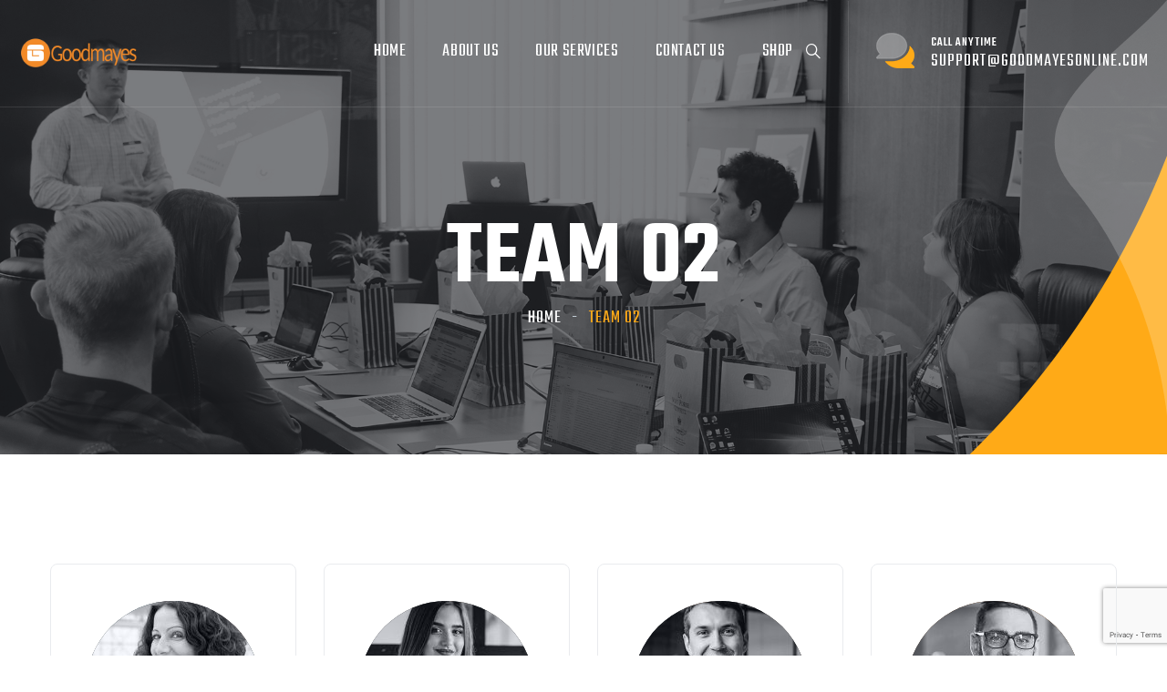

--- FILE ---
content_type: text/html; charset=UTF-8
request_url: https://goodmayesonline.com/team-02/
body_size: 11556
content:
<!doctype html>
<html dir="ltr" lang="en-US" prefix="og: https://ogp.me/ns#">

<head>
	<meta charset="UTF-8">
	<meta name="viewport" content="width=device-width, initial-scale=1">
	<link rel="profile" href="https://gmpg.org/xfn/11">

	<title>Team 02 - Goodmayes Online</title>

		<!-- All in One SEO 4.6.2 - aioseo.com -->
		<meta name="robots" content="max-image-preview:large" />
		<link rel="canonical" href="https://goodmayesonline.com/team-02/" />
		<meta name="generator" content="All in One SEO (AIOSEO) 4.6.2" />
		<meta property="og:locale" content="en_US" />
		<meta property="og:site_name" content="Goodmayes Online - IT SERVICES" />
		<meta property="og:type" content="article" />
		<meta property="og:title" content="Team 02 - Goodmayes Online" />
		<meta property="og:url" content="https://goodmayesonline.com/team-02/" />
		<meta property="og:image" content="https://goodmayesonline.com/wp-content/uploads/2021/01/Goomayes.png" />
		<meta property="og:image:secure_url" content="https://goodmayesonline.com/wp-content/uploads/2021/01/Goomayes.png" />
		<meta property="article:published_time" content="2021-11-08T13:19:59+00:00" />
		<meta property="article:modified_time" content="2022-04-25T11:21:20+00:00" />
		<meta name="twitter:card" content="summary" />
		<meta name="twitter:title" content="Team 02 - Goodmayes Online" />
		<meta name="twitter:image" content="https://goodmayesonline.com/wp-content/uploads/2021/01/Goomayes.png" />
		<script type="application/ld+json" class="aioseo-schema">
			{"@context":"https:\/\/schema.org","@graph":[{"@type":"BreadcrumbList","@id":"https:\/\/goodmayesonline.com\/team-02\/#breadcrumblist","itemListElement":[{"@type":"ListItem","@id":"https:\/\/goodmayesonline.com\/#listItem","position":1,"name":"Home","item":"https:\/\/goodmayesonline.com\/","nextItem":"https:\/\/goodmayesonline.com\/team-02\/#listItem"},{"@type":"ListItem","@id":"https:\/\/goodmayesonline.com\/team-02\/#listItem","position":2,"name":"Team 02","previousItem":"https:\/\/goodmayesonline.com\/#listItem"}]},{"@type":"Organization","@id":"https:\/\/goodmayesonline.com\/#organization","name":"Goodmayes Online","url":"https:\/\/goodmayesonline.com\/","logo":{"@type":"ImageObject","url":"https:\/\/goodmayesonline.com\/wp-content\/uploads\/2021\/01\/Goomayes.png","@id":"https:\/\/goodmayesonline.com\/team-02\/#organizationLogo","width":700,"height":196},"image":{"@id":"https:\/\/goodmayesonline.com\/team-02\/#organizationLogo"}},{"@type":"WebPage","@id":"https:\/\/goodmayesonline.com\/team-02\/#webpage","url":"https:\/\/goodmayesonline.com\/team-02\/","name":"Team 02 - Goodmayes Online","inLanguage":"en-US","isPartOf":{"@id":"https:\/\/goodmayesonline.com\/#website"},"breadcrumb":{"@id":"https:\/\/goodmayesonline.com\/team-02\/#breadcrumblist"},"datePublished":"2021-11-08T13:19:59+00:00","dateModified":"2022-04-25T11:21:20+00:00"},{"@type":"WebSite","@id":"https:\/\/goodmayesonline.com\/#website","url":"https:\/\/goodmayesonline.com\/","name":"Goodmayes Online","description":"IT SERVICES","inLanguage":"en-US","publisher":{"@id":"https:\/\/goodmayesonline.com\/#organization"}}]}
		</script>
		<!-- All in One SEO -->

<link rel='dns-prefetch' href='//fonts.googleapis.com' />
<link rel="alternate" type="application/rss+xml" title="Goodmayes Online &raquo; Feed" href="https://goodmayesonline.com/feed/" />
<link rel="alternate" type="application/rss+xml" title="Goodmayes Online &raquo; Comments Feed" href="https://goodmayesonline.com/comments/feed/" />
<script>
window._wpemojiSettings = {"baseUrl":"https:\/\/s.w.org\/images\/core\/emoji\/15.0.3\/72x72\/","ext":".png","svgUrl":"https:\/\/s.w.org\/images\/core\/emoji\/15.0.3\/svg\/","svgExt":".svg","source":{"concatemoji":"https:\/\/goodmayesonline.com\/wp-includes\/js\/wp-emoji-release.min.js?ver=6.5.4"}};
/*! This file is auto-generated */
!function(i,n){var o,s,e;function c(e){try{var t={supportTests:e,timestamp:(new Date).valueOf()};sessionStorage.setItem(o,JSON.stringify(t))}catch(e){}}function p(e,t,n){e.clearRect(0,0,e.canvas.width,e.canvas.height),e.fillText(t,0,0);var t=new Uint32Array(e.getImageData(0,0,e.canvas.width,e.canvas.height).data),r=(e.clearRect(0,0,e.canvas.width,e.canvas.height),e.fillText(n,0,0),new Uint32Array(e.getImageData(0,0,e.canvas.width,e.canvas.height).data));return t.every(function(e,t){return e===r[t]})}function u(e,t,n){switch(t){case"flag":return n(e,"\ud83c\udff3\ufe0f\u200d\u26a7\ufe0f","\ud83c\udff3\ufe0f\u200b\u26a7\ufe0f")?!1:!n(e,"\ud83c\uddfa\ud83c\uddf3","\ud83c\uddfa\u200b\ud83c\uddf3")&&!n(e,"\ud83c\udff4\udb40\udc67\udb40\udc62\udb40\udc65\udb40\udc6e\udb40\udc67\udb40\udc7f","\ud83c\udff4\u200b\udb40\udc67\u200b\udb40\udc62\u200b\udb40\udc65\u200b\udb40\udc6e\u200b\udb40\udc67\u200b\udb40\udc7f");case"emoji":return!n(e,"\ud83d\udc26\u200d\u2b1b","\ud83d\udc26\u200b\u2b1b")}return!1}function f(e,t,n){var r="undefined"!=typeof WorkerGlobalScope&&self instanceof WorkerGlobalScope?new OffscreenCanvas(300,150):i.createElement("canvas"),a=r.getContext("2d",{willReadFrequently:!0}),o=(a.textBaseline="top",a.font="600 32px Arial",{});return e.forEach(function(e){o[e]=t(a,e,n)}),o}function t(e){var t=i.createElement("script");t.src=e,t.defer=!0,i.head.appendChild(t)}"undefined"!=typeof Promise&&(o="wpEmojiSettingsSupports",s=["flag","emoji"],n.supports={everything:!0,everythingExceptFlag:!0},e=new Promise(function(e){i.addEventListener("DOMContentLoaded",e,{once:!0})}),new Promise(function(t){var n=function(){try{var e=JSON.parse(sessionStorage.getItem(o));if("object"==typeof e&&"number"==typeof e.timestamp&&(new Date).valueOf()<e.timestamp+604800&&"object"==typeof e.supportTests)return e.supportTests}catch(e){}return null}();if(!n){if("undefined"!=typeof Worker&&"undefined"!=typeof OffscreenCanvas&&"undefined"!=typeof URL&&URL.createObjectURL&&"undefined"!=typeof Blob)try{var e="postMessage("+f.toString()+"("+[JSON.stringify(s),u.toString(),p.toString()].join(",")+"));",r=new Blob([e],{type:"text/javascript"}),a=new Worker(URL.createObjectURL(r),{name:"wpTestEmojiSupports"});return void(a.onmessage=function(e){c(n=e.data),a.terminate(),t(n)})}catch(e){}c(n=f(s,u,p))}t(n)}).then(function(e){for(var t in e)n.supports[t]=e[t],n.supports.everything=n.supports.everything&&n.supports[t],"flag"!==t&&(n.supports.everythingExceptFlag=n.supports.everythingExceptFlag&&n.supports[t]);n.supports.everythingExceptFlag=n.supports.everythingExceptFlag&&!n.supports.flag,n.DOMReady=!1,n.readyCallback=function(){n.DOMReady=!0}}).then(function(){return e}).then(function(){var e;n.supports.everything||(n.readyCallback(),(e=n.source||{}).concatemoji?t(e.concatemoji):e.wpemoji&&e.twemoji&&(t(e.twemoji),t(e.wpemoji)))}))}((window,document),window._wpemojiSettings);
</script>
<style id='wp-emoji-styles-inline-css'>

	img.wp-smiley, img.emoji {
		display: inline !important;
		border: none !important;
		box-shadow: none !important;
		height: 1em !important;
		width: 1em !important;
		margin: 0 0.07em !important;
		vertical-align: -0.1em !important;
		background: none !important;
		padding: 0 !important;
	}
</style>
<style id='classic-theme-styles-inline-css'>
/*! This file is auto-generated */
.wp-block-button__link{color:#fff;background-color:#32373c;border-radius:9999px;box-shadow:none;text-decoration:none;padding:calc(.667em + 2px) calc(1.333em + 2px);font-size:1.125em}.wp-block-file__button{background:#32373c;color:#fff;text-decoration:none}
</style>
<style id='global-styles-inline-css'>
body{--wp--preset--color--black: #000000;--wp--preset--color--cyan-bluish-gray: #abb8c3;--wp--preset--color--white: #ffffff;--wp--preset--color--pale-pink: #f78da7;--wp--preset--color--vivid-red: #cf2e2e;--wp--preset--color--luminous-vivid-orange: #ff6900;--wp--preset--color--luminous-vivid-amber: #fcb900;--wp--preset--color--light-green-cyan: #7bdcb5;--wp--preset--color--vivid-green-cyan: #00d084;--wp--preset--color--pale-cyan-blue: #8ed1fc;--wp--preset--color--vivid-cyan-blue: #0693e3;--wp--preset--color--vivid-purple: #9b51e0;--wp--preset--gradient--vivid-cyan-blue-to-vivid-purple: linear-gradient(135deg,rgba(6,147,227,1) 0%,rgb(155,81,224) 100%);--wp--preset--gradient--light-green-cyan-to-vivid-green-cyan: linear-gradient(135deg,rgb(122,220,180) 0%,rgb(0,208,130) 100%);--wp--preset--gradient--luminous-vivid-amber-to-luminous-vivid-orange: linear-gradient(135deg,rgba(252,185,0,1) 0%,rgba(255,105,0,1) 100%);--wp--preset--gradient--luminous-vivid-orange-to-vivid-red: linear-gradient(135deg,rgba(255,105,0,1) 0%,rgb(207,46,46) 100%);--wp--preset--gradient--very-light-gray-to-cyan-bluish-gray: linear-gradient(135deg,rgb(238,238,238) 0%,rgb(169,184,195) 100%);--wp--preset--gradient--cool-to-warm-spectrum: linear-gradient(135deg,rgb(74,234,220) 0%,rgb(151,120,209) 20%,rgb(207,42,186) 40%,rgb(238,44,130) 60%,rgb(251,105,98) 80%,rgb(254,248,76) 100%);--wp--preset--gradient--blush-light-purple: linear-gradient(135deg,rgb(255,206,236) 0%,rgb(152,150,240) 100%);--wp--preset--gradient--blush-bordeaux: linear-gradient(135deg,rgb(254,205,165) 0%,rgb(254,45,45) 50%,rgb(107,0,62) 100%);--wp--preset--gradient--luminous-dusk: linear-gradient(135deg,rgb(255,203,112) 0%,rgb(199,81,192) 50%,rgb(65,88,208) 100%);--wp--preset--gradient--pale-ocean: linear-gradient(135deg,rgb(255,245,203) 0%,rgb(182,227,212) 50%,rgb(51,167,181) 100%);--wp--preset--gradient--electric-grass: linear-gradient(135deg,rgb(202,248,128) 0%,rgb(113,206,126) 100%);--wp--preset--gradient--midnight: linear-gradient(135deg,rgb(2,3,129) 0%,rgb(40,116,252) 100%);--wp--preset--font-size--small: 13px;--wp--preset--font-size--medium: 20px;--wp--preset--font-size--large: 36px;--wp--preset--font-size--x-large: 42px;--wp--preset--spacing--20: 0.44rem;--wp--preset--spacing--30: 0.67rem;--wp--preset--spacing--40: 1rem;--wp--preset--spacing--50: 1.5rem;--wp--preset--spacing--60: 2.25rem;--wp--preset--spacing--70: 3.38rem;--wp--preset--spacing--80: 5.06rem;--wp--preset--shadow--natural: 6px 6px 9px rgba(0, 0, 0, 0.2);--wp--preset--shadow--deep: 12px 12px 50px rgba(0, 0, 0, 0.4);--wp--preset--shadow--sharp: 6px 6px 0px rgba(0, 0, 0, 0.2);--wp--preset--shadow--outlined: 6px 6px 0px -3px rgba(255, 255, 255, 1), 6px 6px rgba(0, 0, 0, 1);--wp--preset--shadow--crisp: 6px 6px 0px rgba(0, 0, 0, 1);}:where(.is-layout-flex){gap: 0.5em;}:where(.is-layout-grid){gap: 0.5em;}body .is-layout-flex{display: flex;}body .is-layout-flex{flex-wrap: wrap;align-items: center;}body .is-layout-flex > *{margin: 0;}body .is-layout-grid{display: grid;}body .is-layout-grid > *{margin: 0;}:where(.wp-block-columns.is-layout-flex){gap: 2em;}:where(.wp-block-columns.is-layout-grid){gap: 2em;}:where(.wp-block-post-template.is-layout-flex){gap: 1.25em;}:where(.wp-block-post-template.is-layout-grid){gap: 1.25em;}.has-black-color{color: var(--wp--preset--color--black) !important;}.has-cyan-bluish-gray-color{color: var(--wp--preset--color--cyan-bluish-gray) !important;}.has-white-color{color: var(--wp--preset--color--white) !important;}.has-pale-pink-color{color: var(--wp--preset--color--pale-pink) !important;}.has-vivid-red-color{color: var(--wp--preset--color--vivid-red) !important;}.has-luminous-vivid-orange-color{color: var(--wp--preset--color--luminous-vivid-orange) !important;}.has-luminous-vivid-amber-color{color: var(--wp--preset--color--luminous-vivid-amber) !important;}.has-light-green-cyan-color{color: var(--wp--preset--color--light-green-cyan) !important;}.has-vivid-green-cyan-color{color: var(--wp--preset--color--vivid-green-cyan) !important;}.has-pale-cyan-blue-color{color: var(--wp--preset--color--pale-cyan-blue) !important;}.has-vivid-cyan-blue-color{color: var(--wp--preset--color--vivid-cyan-blue) !important;}.has-vivid-purple-color{color: var(--wp--preset--color--vivid-purple) !important;}.has-black-background-color{background-color: var(--wp--preset--color--black) !important;}.has-cyan-bluish-gray-background-color{background-color: var(--wp--preset--color--cyan-bluish-gray) !important;}.has-white-background-color{background-color: var(--wp--preset--color--white) !important;}.has-pale-pink-background-color{background-color: var(--wp--preset--color--pale-pink) !important;}.has-vivid-red-background-color{background-color: var(--wp--preset--color--vivid-red) !important;}.has-luminous-vivid-orange-background-color{background-color: var(--wp--preset--color--luminous-vivid-orange) !important;}.has-luminous-vivid-amber-background-color{background-color: var(--wp--preset--color--luminous-vivid-amber) !important;}.has-light-green-cyan-background-color{background-color: var(--wp--preset--color--light-green-cyan) !important;}.has-vivid-green-cyan-background-color{background-color: var(--wp--preset--color--vivid-green-cyan) !important;}.has-pale-cyan-blue-background-color{background-color: var(--wp--preset--color--pale-cyan-blue) !important;}.has-vivid-cyan-blue-background-color{background-color: var(--wp--preset--color--vivid-cyan-blue) !important;}.has-vivid-purple-background-color{background-color: var(--wp--preset--color--vivid-purple) !important;}.has-black-border-color{border-color: var(--wp--preset--color--black) !important;}.has-cyan-bluish-gray-border-color{border-color: var(--wp--preset--color--cyan-bluish-gray) !important;}.has-white-border-color{border-color: var(--wp--preset--color--white) !important;}.has-pale-pink-border-color{border-color: var(--wp--preset--color--pale-pink) !important;}.has-vivid-red-border-color{border-color: var(--wp--preset--color--vivid-red) !important;}.has-luminous-vivid-orange-border-color{border-color: var(--wp--preset--color--luminous-vivid-orange) !important;}.has-luminous-vivid-amber-border-color{border-color: var(--wp--preset--color--luminous-vivid-amber) !important;}.has-light-green-cyan-border-color{border-color: var(--wp--preset--color--light-green-cyan) !important;}.has-vivid-green-cyan-border-color{border-color: var(--wp--preset--color--vivid-green-cyan) !important;}.has-pale-cyan-blue-border-color{border-color: var(--wp--preset--color--pale-cyan-blue) !important;}.has-vivid-cyan-blue-border-color{border-color: var(--wp--preset--color--vivid-cyan-blue) !important;}.has-vivid-purple-border-color{border-color: var(--wp--preset--color--vivid-purple) !important;}.has-vivid-cyan-blue-to-vivid-purple-gradient-background{background: var(--wp--preset--gradient--vivid-cyan-blue-to-vivid-purple) !important;}.has-light-green-cyan-to-vivid-green-cyan-gradient-background{background: var(--wp--preset--gradient--light-green-cyan-to-vivid-green-cyan) !important;}.has-luminous-vivid-amber-to-luminous-vivid-orange-gradient-background{background: var(--wp--preset--gradient--luminous-vivid-amber-to-luminous-vivid-orange) !important;}.has-luminous-vivid-orange-to-vivid-red-gradient-background{background: var(--wp--preset--gradient--luminous-vivid-orange-to-vivid-red) !important;}.has-very-light-gray-to-cyan-bluish-gray-gradient-background{background: var(--wp--preset--gradient--very-light-gray-to-cyan-bluish-gray) !important;}.has-cool-to-warm-spectrum-gradient-background{background: var(--wp--preset--gradient--cool-to-warm-spectrum) !important;}.has-blush-light-purple-gradient-background{background: var(--wp--preset--gradient--blush-light-purple) !important;}.has-blush-bordeaux-gradient-background{background: var(--wp--preset--gradient--blush-bordeaux) !important;}.has-luminous-dusk-gradient-background{background: var(--wp--preset--gradient--luminous-dusk) !important;}.has-pale-ocean-gradient-background{background: var(--wp--preset--gradient--pale-ocean) !important;}.has-electric-grass-gradient-background{background: var(--wp--preset--gradient--electric-grass) !important;}.has-midnight-gradient-background{background: var(--wp--preset--gradient--midnight) !important;}.has-small-font-size{font-size: var(--wp--preset--font-size--small) !important;}.has-medium-font-size{font-size: var(--wp--preset--font-size--medium) !important;}.has-large-font-size{font-size: var(--wp--preset--font-size--large) !important;}.has-x-large-font-size{font-size: var(--wp--preset--font-size--x-large) !important;}
.wp-block-navigation a:where(:not(.wp-element-button)){color: inherit;}
:where(.wp-block-post-template.is-layout-flex){gap: 1.25em;}:where(.wp-block-post-template.is-layout-grid){gap: 1.25em;}
:where(.wp-block-columns.is-layout-flex){gap: 2em;}:where(.wp-block-columns.is-layout-grid){gap: 2em;}
.wp-block-pullquote{font-size: 1.5em;line-height: 1.6;}
</style>
<link rel='stylesheet' id='contact-form-7-css' href='https://goodmayesonline.com/wp-content/plugins/contact-form-7/includes/css/styles.css?ver=5.9.4' media='all' />
<link rel='stylesheet' id='owl-carousel-css' href='https://goodmayesonline.com/wp-content/plugins/linoor-addon/assets/vendors/owl-carousel/owl.css?ver=1650884958' media='all' />
<link rel='stylesheet' id='jarallax-css' href='https://goodmayesonline.com/wp-content/plugins/linoor-addon/assets/vendors/jarallax/jarallax.css?ver=1650884958' media='all' />
<link rel='stylesheet' id='animate-css' href='https://goodmayesonline.com/wp-content/plugins/linoor-addon/assets/vendors/animate/animate.min.css?ver=1650884958' media='all' />
<link rel='stylesheet' id='reey-font-css' href='https://goodmayesonline.com/wp-content/plugins/linoor-addon/assets/vendors/reey-font/stylesheet.css?ver=1650884958' media='all' />
<link rel='stylesheet' id='swiper-css' href='https://goodmayesonline.com/wp-content/plugins/elementor/assets/lib/swiper/v8/css/swiper.min.css?ver=8.4.5' media='all' />
<link rel='stylesheet' id='jquery-fancybox-css' href='https://goodmayesonline.com/wp-content/plugins/linoor-addon/assets/vendors/jquery-fancybox/jquery.fancybox.min.css?ver=1650884958' media='all' />
<link rel='stylesheet' id='jquery-ui-css' href='https://goodmayesonline.com/wp-content/plugins/linoor-addon/assets/vendors/jquery-ui/jquery-ui.css?ver=1650884958' media='all' />
<link rel='stylesheet' id='linoor-fonts-css' href='//fonts.googleapis.com/css?family=Rubik%3A300%2C400%2C700%7CTeko%3A300%2C400%2C500%2C600%2C700%26subset%3Dlatin%2Clatin-ext' media='all' />
<link rel='stylesheet' id='flaticons-css' href='https://goodmayesonline.com/wp-content/themes/linoor/assets/vendors/flaticons/css/flaticon.css?ver=1.1' media='all' />
<link rel='stylesheet' id='linoor-icons-css' href='https://goodmayesonline.com/wp-content/themes/linoor/assets/vendors/linoor-icons/css/linoor-icons.css?ver=1.1' media='all' />
<link rel='stylesheet' id='bootstrap-css' href='https://goodmayesonline.com/wp-content/themes/linoor/assets/vendors/bootstrap/css/bootstrap.min.css?ver=4.5.3' media='all' />
<link rel='stylesheet' id='fontawesome-css' href='https://goodmayesonline.com/wp-content/themes/linoor/assets/vendors/fontawesome/css/all.min.css?ver=5.15.1' media='all' />
<link rel='stylesheet' id='linoor-style-css' href='https://goodmayesonline.com/wp-content/themes/linoor/style.css?ver=1762005575' media='all' />
<link rel='stylesheet' id='linoor-main-css' href='https://goodmayesonline.com/wp-content/themes/linoor/assets/css/linoor-main.css?ver=1762005575' media='all' />
<style id='linoor-main-inline-css'>

        :root {
            --thm-base: #f1892c;
            --thm-base-rgb: 241, 137, 44;
            --thm-black: #222429;
            --thm-black-rgb: 34, 36, 41;
            --thm-text: #686a6f;
        }.page-banner .image-layer { background-image: url(https://goodmayesonline.com/wp-content/uploads/2022/04/3.jpg); } 
            :root {
                --thm-base: #ffaa17;
                --thm-base-rgb: 255, 170, 23;
                --thm-black: #222429;
                --thm-black-rgb: 34, 36, 41;
                --thm-text: #686a6f;
            }.page-banner .image-layer { background-image: url(https://goodmayesonline.com/wp-content/uploads/2022/04/3.jpg); }
</style>
<link rel='stylesheet' id='linoor-responsive-css' href='https://goodmayesonline.com/wp-content/themes/linoor/assets/css/linoor-responsive.css?ver=1762005575' media='all' />
<link rel='stylesheet' id='recent-posts-widget-with-thumbnails-public-style-css' href='https://goodmayesonline.com/wp-content/plugins/recent-posts-widget-with-thumbnails/public.css?ver=7.1.1' media='all' />
<link rel='stylesheet' id='elementor-icons-css' href='https://goodmayesonline.com/wp-content/plugins/elementor/assets/lib/eicons/css/elementor-icons.min.css?ver=5.29.0' media='all' />
<link rel='stylesheet' id='elementor-frontend-css' href='https://goodmayesonline.com/wp-content/plugins/elementor/assets/css/frontend-lite.min.css?ver=3.21.5' media='all' />
<link rel='stylesheet' id='elementor-post-13-css' href='https://goodmayesonline.com/wp-content/uploads/elementor/css/post-13.css?ver=1716178730' media='all' />
<link rel='stylesheet' id='elementor-global-css' href='https://goodmayesonline.com/wp-content/uploads/elementor/css/global.css?ver=1716178730' media='all' />
<link rel='stylesheet' id='google-fonts-1-css' href='https://fonts.googleapis.com/css?family=Roboto%3A100%2C100italic%2C200%2C200italic%2C300%2C300italic%2C400%2C400italic%2C500%2C500italic%2C600%2C600italic%2C700%2C700italic%2C800%2C800italic%2C900%2C900italic%7CRoboto+Slab%3A100%2C100italic%2C200%2C200italic%2C300%2C300italic%2C400%2C400italic%2C500%2C500italic%2C600%2C600italic%2C700%2C700italic%2C800%2C800italic%2C900%2C900italic&#038;display=auto&#038;ver=6.5.4' media='all' />
<link rel="preconnect" href="https://fonts.gstatic.com/" crossorigin><script src="https://goodmayesonline.com/wp-includes/js/jquery/jquery.min.js?ver=3.7.1" id="jquery-core-js"></script>
<script src="https://goodmayesonline.com/wp-includes/js/jquery/jquery-migrate.min.js?ver=3.4.1" id="jquery-migrate-js"></script>
<link rel="https://api.w.org/" href="https://goodmayesonline.com/wp-json/" /><link rel="alternate" type="application/json" href="https://goodmayesonline.com/wp-json/wp/v2/pages/1655" /><link rel="EditURI" type="application/rsd+xml" title="RSD" href="https://goodmayesonline.com/xmlrpc.php?rsd" />
<meta name="generator" content="WordPress 6.5.4" />
<link rel='shortlink' href='https://goodmayesonline.com/?p=1655' />
<link rel="alternate" type="application/json+oembed" href="https://goodmayesonline.com/wp-json/oembed/1.0/embed?url=https%3A%2F%2Fgoodmayesonline.com%2Fteam-02%2F" />
<link rel="alternate" type="text/xml+oembed" href="https://goodmayesonline.com/wp-json/oembed/1.0/embed?url=https%3A%2F%2Fgoodmayesonline.com%2Fteam-02%2F&#038;format=xml" />
<meta name="generator" content="Elementor 3.21.5; features: e_optimized_assets_loading, e_optimized_css_loading, additional_custom_breakpoints; settings: css_print_method-external, google_font-enabled, font_display-auto">
<link rel="icon" href="https://goodmayesonline.com/wp-content/uploads/2021/01/cropped-Goomayes_Logo_-32x32.png" sizes="32x32" />
<link rel="icon" href="https://goodmayesonline.com/wp-content/uploads/2021/01/cropped-Goomayes_Logo_-192x192.png" sizes="192x192" />
<link rel="apple-touch-icon" href="https://goodmayesonline.com/wp-content/uploads/2021/01/cropped-Goomayes_Logo_-180x180.png" />
<meta name="msapplication-TileImage" content="https://goodmayesonline.com/wp-content/uploads/2021/01/cropped-Goomayes_Logo_-270x270.png" />
<style id="kirki-inline-styles"></style></head>

<body class="page-template page-template-elementor_header_footer page page-id-1655 wp-custom-logo elementor-default elementor-template-full-width elementor-kit-13 elementor-page elementor-page-1655">
	
		
	
	<div class="page-wrapper ">
		<div id="page" class="site">



			

			<!-- theme header -->
			


    <!-- Main Header -->
        <header class="main-header header-style-one sticky-menu">

        <!-- Header Upper -->
        <div class="header-upper">
            <div class="inner-container clearfix">
                <!--Logo-->
                <div class="logo-box">
                    <div class="logo">
                        <a href="https://goodmayesonline.com/">
                            <img width="133" src="https://goodmayesonline.com/wp-content/uploads/2021/01/Goomayes.png" alt="Goodmayes Online">                        </a>
                    </div>
                </div>
                <div class="nav-outer clearfix">
                    <!--Mobile Navigation Toggler-->
                    <div class="mobile-nav-toggler"><span class="icon flaticon-menu-2"></span><span class="txt">Menu</span></div>

                    <!-- Main Menu -->
                    <nav class="main-menu navbar-expand-md navbar-light">
                        <div class="collapse navbar-collapse show clearfix" id="navbarSupportedContent">
                            <div class="menu-home-new-menu-container"><ul id="primary-menu" class="navigation clearfix"><li id="menu-item-2578" class="menu-item menu-item-type-post_type menu-item-object-page menu-item-home menu-item-2578"><a href="https://goodmayesonline.com/">Home</a></li>
<li id="menu-item-2580" class="menu-item menu-item-type-post_type menu-item-object-page menu-item-2580"><a href="https://goodmayesonline.com/about-us/">About Us</a></li>
<li id="menu-item-2582" class="menu-item menu-item-type-custom menu-item-object-custom menu-item-has-children menu-item-2582"><a href="#">Our Services</a>
<ul class="sub-menu">
	<li id="menu-item-4168" class="menu-item menu-item-type-post_type menu-item-object-page menu-item-4168"><a href="https://goodmayesonline.com/web-designing-services/">Web Designing Services</a></li>
	<li id="menu-item-4167" class="menu-item menu-item-type-post_type menu-item-object-page menu-item-4167"><a href="https://goodmayesonline.com/web-development-services/">Web Development Services</a></li>
	<li id="menu-item-4163" class="menu-item menu-item-type-post_type menu-item-object-page menu-item-4163"><a href="https://goodmayesonline.com/mobile-app-development/">Mobile App Development</a></li>
	<li id="menu-item-4166" class="menu-item menu-item-type-post_type menu-item-object-page menu-item-4166"><a href="https://goodmayesonline.com/seo-services/">SEO Services</a></li>
	<li id="menu-item-4165" class="menu-item menu-item-type-post_type menu-item-object-page menu-item-4165"><a href="https://goodmayesonline.com/social-media-marketing-services-2/">Social Media Marketing Services</a></li>
	<li id="menu-item-4164" class="menu-item menu-item-type-post_type menu-item-object-page menu-item-4164"><a href="https://goodmayesonline.com/graphic-design/">Graphic Design</a></li>
	<li id="menu-item-4169" class="menu-item menu-item-type-post_type menu-item-object-page menu-item-has-children menu-item-4169"><a href="https://goodmayesonline.com/internet-of-things/">Internet of Things</a>
	<ul class="sub-menu">
		<li id="menu-item-4159" class="menu-item menu-item-type-post_type menu-item-object-page menu-item-4159"><a href="https://goodmayesonline.com/it-security/">IT Security</a></li>
		<li id="menu-item-4160" class="menu-item menu-item-type-post_type menu-item-object-page menu-item-4160"><a href="https://goodmayesonline.com/it-procurement/">IT Procurement</a></li>
		<li id="menu-item-4161" class="menu-item menu-item-type-post_type menu-item-object-page menu-item-4161"><a href="https://goodmayesonline.com/it-consultancy/">IT Consultancy</a></li>
	</ul>
</li>
	<li id="menu-item-4162" class="menu-item menu-item-type-post_type menu-item-object-page menu-item-4162"><a href="https://goodmayesonline.com/on-premises-and-cloud-backup-solutions/">On – Premises and Cloud Backup Solutions</a></li>
</ul>
</li>
<li id="menu-item-2728" class="menu-item menu-item-type-post_type menu-item-object-page menu-item-2728"><a href="https://goodmayesonline.com/contact-us/">Contact Us</a></li>
<li id="menu-item-4917" class="menu-item menu-item-type-custom menu-item-object-custom menu-item-4917"><a target="_blank" rel="noopener" href="https://goodmayesonline.com.au/">Shop</a></li>
</ul></div>                        </div>
                    </nav>
                </div>

                <div class="other-links clearfix">
                    <!-- cart btn -->
                                                            <!--Search Btn-->
                                                                <div class="search-btn">
                            <button type="button" class="theme-btn search-toggler"><span class="flaticon-loupe"></span></button>
                        </div>
                    
                                                                <div class="link-box">
                            <div class="call-us">
                                <a class="link" href="tel:666-888-0000">
                                    <span class="icon"></span>
                                    <span class="sub-text">Call Anytime</span>
                                    <span class="number">support@goodmayesonline.com</span>
                                </a>
                            </div>
                        </div>
                                    </div>

            </div>
        </div>
        <!--End Header Upper-->


    </header>
    <!-- End Main Header -->

    <!--Search Popup-->
    <div class="search-popup">
        <div class="search-popup__overlay">
        </div><!-- /.search-popup__overlay -->
        <div class="search-popup__inner">
            <form role="search" method="get" class="searchform" action="https://goodmayesonline.com/" >
        <input type="text" value="" name="s" placeholder="Search here...">
        <button type="submit"><i class="icon flaticon-magnifying-glass-1"></i></button>
    </form>        </div><!-- /.search-popup__inner -->
    </div><!-- /.search-popup -->


    <!--Mobile Menu-->
    <div class="side-menu__block">
        <div class="side-menu__block-overlay">
        </div><!-- /.side-menu__block-overlay -->
        <div class="side-menu__block-inner ">
            <div class="side-menu__top justify-content-between">
                <div class="logo">
                    <a href="https://goodmayesonline.com/">
                        <img width="133" src="https://goodmayesonline.com/wp-content/uploads/2021/01/Goomayes.png" alt="Goodmayes Online">                    </a>
                </div>
                <a href="#" class="side-menu__toggler side-menu__close-btn"></a>
            </div><!-- /.side-menu__top -->


            <nav class="mobile-nav__container">
                <!-- content is loading via js -->
            </nav>
                                        <div class="side-menu__sep"></div><!-- /.side-menu__sep -->
                        <div class="side-menu__content">
                                    <p>Linoor is a premium Template for Digital Agencies, Start Ups, Small Business and a wide range of
                        other agencies.</p>
                    <p><a href="mailto:needhelp@linoor.com">needhelp@linoor.com</a> <br> <a href="tel:888-999-0000">888
                            999 0000</a></p>                                <div class="side-menu__social">
                                                                                            <a href="http://facebook.com"><i class="fab fa-facebook"></i></a>
                                                    <a href="https://twitter.com/"><i class="fab fa-twitter"></i></a>
                                                    <a href="https://linkedin.com/"><i class="fab fa-linkedin-in"></i></a>
                                                    <a href="https://pinterest.com/"><i class="fab fa-pinterest-p"></i></a>
                                                            </div>
            </div><!-- /.side-menu__content -->
        </div><!-- /.side-menu__block-inner -->
    </div><!-- /.side-menu__block -->


                <a href="#" data-target="html" class="scroll-to-target scroll-to-top"><i class="fa fa-angle-up"></i></a>

    

							
<!-- Banner Section -->
<section class="page-banner">
    <div class="image-layer"></div>
    <div class="shape-1"></div>
    <div class="shape-2"></div>
    <div class="banner-inner">
        <div class="auto-container">
            <div class="inner-container clearfix">
                                <h1>
                                            Team 02                                    </h1>

                
                                    <div class="page-nav">
                        <ul class="bread-crumb clearfix"><li class="thm-breadcrumb__item"><a href="https://goodmayesonline.com">Home</a></li><li class="thm-breadcrumb__item active"><span>Team 02</span></li></ul>                    </div>
                            </div>
        </div>
    </div>
</section>
<!--End Banner Section -->					<div data-elementor-type="wp-page" data-elementor-id="1655" class="elementor elementor-1655">
						<section class="elementor-section elementor-top-section elementor-element elementor-element-829c889 elementor-section-full_width elementor-section-height-default elementor-section-height-default" data-id="829c889" data-element_type="section">
						<div class="elementor-container elementor-column-gap-no">
					<div class="elementor-column elementor-col-100 elementor-top-column elementor-element elementor-element-9c4006f" data-id="9c4006f" data-element_type="column">
			<div class="elementor-widget-wrap elementor-element-populated">
						<div class="elementor-element elementor-element-44bcab8 elementor-widget elementor-widget-linoor-team" data-id="44bcab8" data-element_type="widget" data-widget_type="linoor-team.default">
				<div class="elementor-widget-container">
			
    <section class="team-four">
        <div class="auto-container">
            <div class="row">
                                                                                            <div class="col-md-6 col-lg-3">
                        <div class="team-four__card">
                                                          <div class="team-four__image">
                                    <img decoding="async" width="192" height="192" src="https://goodmayesonline.com/wp-content/uploads/2021/02/team-n-2-2-192x192.jpg" class="attachment-linoor_192X192 size-linoor_192X192 wp-post-image" alt="" srcset="https://goodmayesonline.com/wp-content/uploads/2021/02/team-n-2-2-192x192.jpg 192w, https://goodmayesonline.com/wp-content/uploads/2021/02/team-n-2-2-150x150.jpg 150w, https://goodmayesonline.com/wp-content/uploads/2021/02/team-n-2-2-73x73.jpg 73w, https://goodmayesonline.com/wp-content/uploads/2021/02/team-n-2-2-77x77.jpg 77w, https://goodmayesonline.com/wp-content/uploads/2021/02/team-n-2-2-63x63.jpg 63w, https://goodmayesonline.com/wp-content/uploads/2021/02/team-n-2-2-125x125.jpg 125w, https://goodmayesonline.com/wp-content/uploads/2021/02/team-n-2-2-270x270.jpg 270w, https://goodmayesonline.com/wp-content/uploads/2021/02/team-n-2-2-100x100.jpg 100w" sizes="(max-width: 192px) 100vw, 192px" />                                </div><!-- /.team-four__image -->
                                                      <h3 class="team-four__name">Rose ford</h3><!-- /.team-four__name -->
                            <p class="team-four__designation">Co Founder</p>
                                                                                        <div class="team-four__social">
                                                                             <a href="#" class="fab fa-facebook-square"></a>
                                                                            <a href="#" class="fab fa-twitter"></a>
                                                                            <a href="#" class="fab fa-pinterest-p"></a>
                                                                            <a href="http://$" class="fab fa-instagram"></a>
                                                                    </div><!-- /.team-four__social -->
                                                    </div><!-- /.team-four__card -->
                    </div><!-- /.col-md-6 col-lg-3 -->
                                                            <div class="col-md-6 col-lg-3">
                        <div class="team-four__card">
                                                          <div class="team-four__image">
                                    <img decoding="async" width="192" height="192" src="https://goodmayesonline.com/wp-content/uploads/2021/01/team-2-192x192.jpg" class="attachment-linoor_192X192 size-linoor_192X192 wp-post-image" alt="" srcset="https://goodmayesonline.com/wp-content/uploads/2021/01/team-2-192x192.jpg 192w, https://goodmayesonline.com/wp-content/uploads/2021/01/team-2-150x150.jpg 150w, https://goodmayesonline.com/wp-content/uploads/2021/01/team-2-73x73.jpg 73w, https://goodmayesonline.com/wp-content/uploads/2021/01/team-2-77x77.jpg 77w, https://goodmayesonline.com/wp-content/uploads/2021/01/team-2-63x63.jpg 63w, https://goodmayesonline.com/wp-content/uploads/2021/01/team-2-125x125.jpg 125w, https://goodmayesonline.com/wp-content/uploads/2021/01/team-2-270x270.jpg 270w, https://goodmayesonline.com/wp-content/uploads/2021/01/team-2-100x100.jpg 100w" sizes="(max-width: 192px) 100vw, 192px" />                                </div><!-- /.team-four__image -->
                                                      <h3 class="team-four__name">Reena Scot</h3><!-- /.team-four__name -->
                            <p class="team-four__designation">Co Founder</p>
                                                                                        <div class="team-four__social">
                                                                             <a href="#" class="fab fa-facebook-square"></a>
                                                                            <a href="#" class="fab fa-twitter"></a>
                                                                            <a href="#" class="fab fa-pinterest-p"></a>
                                                                            <a href="http://$" class="fab fa-instagram"></a>
                                                                    </div><!-- /.team-four__social -->
                                                    </div><!-- /.team-four__card -->
                    </div><!-- /.col-md-6 col-lg-3 -->
                                                            <div class="col-md-6 col-lg-3">
                        <div class="team-four__card">
                                                          <div class="team-four__image">
                                    <img decoding="async" width="192" height="192" src="https://goodmayesonline.com/wp-content/uploads/2021/01/team-3-192x192.jpg" class="attachment-linoor_192X192 size-linoor_192X192 wp-post-image" alt="" srcset="https://goodmayesonline.com/wp-content/uploads/2021/01/team-3-192x192.jpg 192w, https://goodmayesonline.com/wp-content/uploads/2021/01/team-3-150x150.jpg 150w, https://goodmayesonline.com/wp-content/uploads/2021/01/team-3-73x73.jpg 73w, https://goodmayesonline.com/wp-content/uploads/2021/01/team-3-77x77.jpg 77w, https://goodmayesonline.com/wp-content/uploads/2021/01/team-3-63x63.jpg 63w, https://goodmayesonline.com/wp-content/uploads/2021/01/team-3-125x125.jpg 125w, https://goodmayesonline.com/wp-content/uploads/2021/01/team-3-270x270.jpg 270w, https://goodmayesonline.com/wp-content/uploads/2021/01/team-3-100x100.jpg 100w" sizes="(max-width: 192px) 100vw, 192px" />                                </div><!-- /.team-four__image -->
                                                      <h3 class="team-four__name">Mike Hardson</h3><!-- /.team-four__name -->
                            <p class="team-four__designation">Developer</p>
                                                                                        <div class="team-four__social">
                                                                             <a href="#" class="fab fa-facebook-square"></a>
                                                                            <a href="#" class="fab fa-twitter"></a>
                                                                            <a href="#" class="fab fa-pinterest-p"></a>
                                                                            <a href="http://$" class="fab fa-instagram"></a>
                                                                    </div><!-- /.team-four__social -->
                                                    </div><!-- /.team-four__card -->
                    </div><!-- /.col-md-6 col-lg-3 -->
                                                            <div class="col-md-6 col-lg-3">
                        <div class="team-four__card">
                                                          <div class="team-four__image">
                                    <img loading="lazy" decoding="async" width="192" height="192" src="https://goodmayesonline.com/wp-content/uploads/2021/01/team-5-192x192.jpg" class="attachment-linoor_192X192 size-linoor_192X192 wp-post-image" alt="" srcset="https://goodmayesonline.com/wp-content/uploads/2021/01/team-5-192x192.jpg 192w, https://goodmayesonline.com/wp-content/uploads/2021/01/team-5-150x150.jpg 150w, https://goodmayesonline.com/wp-content/uploads/2021/01/team-5-73x73.jpg 73w, https://goodmayesonline.com/wp-content/uploads/2021/01/team-5-77x77.jpg 77w, https://goodmayesonline.com/wp-content/uploads/2021/01/team-5-63x63.jpg 63w, https://goodmayesonline.com/wp-content/uploads/2021/01/team-5-125x125.jpg 125w, https://goodmayesonline.com/wp-content/uploads/2021/01/team-5-270x270.jpg 270w, https://goodmayesonline.com/wp-content/uploads/2021/01/team-5-100x100.jpg 100w" sizes="(max-width: 192px) 100vw, 192px" />                                </div><!-- /.team-four__image -->
                                                      <h3 class="team-four__name">Kevin martin</h3><!-- /.team-four__name -->
                            <p class="team-four__designation">Designer</p>
                                                                                        <div class="team-four__social">
                                                                             <a href="#" class="fab fa-facebook-square"></a>
                                                                            <a href="#" class="fab fa-twitter"></a>
                                                                            <a href="#" class="fab fa-pinterest-p"></a>
                                                                            <a href="http://$" class="fab fa-instagram"></a>
                                                                    </div><!-- /.team-four__social -->
                                                    </div><!-- /.team-four__card -->
                    </div><!-- /.col-md-6 col-lg-3 -->
                                                            <div class="col-md-6 col-lg-3">
                        <div class="team-four__card">
                                                          <div class="team-four__image">
                                    <img loading="lazy" decoding="async" width="192" height="192" src="https://goodmayesonline.com/wp-content/uploads/2021/01/team-1-192x192.jpg" class="attachment-linoor_192X192 size-linoor_192X192 wp-post-image" alt="" srcset="https://goodmayesonline.com/wp-content/uploads/2021/01/team-1-192x192.jpg 192w, https://goodmayesonline.com/wp-content/uploads/2021/01/team-1-150x150.jpg 150w, https://goodmayesonline.com/wp-content/uploads/2021/01/team-1-73x73.jpg 73w, https://goodmayesonline.com/wp-content/uploads/2021/01/team-1-77x77.jpg 77w, https://goodmayesonline.com/wp-content/uploads/2021/01/team-1-63x63.jpg 63w, https://goodmayesonline.com/wp-content/uploads/2021/01/team-1-125x125.jpg 125w, https://goodmayesonline.com/wp-content/uploads/2021/01/team-1-270x270.jpg 270w, https://goodmayesonline.com/wp-content/uploads/2021/01/team-1-100x100.jpg 100w" sizes="(max-width: 192px) 100vw, 192px" />                                </div><!-- /.team-four__image -->
                                                      <h3 class="team-four__name">John Albert</h3><!-- /.team-four__name -->
                            <p class="team-four__designation">Designer</p>
                                                                                        <div class="team-four__social">
                                                                             <a href="#" class="fab fa-facebook-square"></a>
                                                                            <a href="#" class="fab fa-twitter"></a>
                                                                            <a href="#" class="fab fa-pinterest-p"></a>
                                                                            <a href="http://$" class="fab fa-instagram"></a>
                                                                    </div><!-- /.team-four__social -->
                                                    </div><!-- /.team-four__card -->
                    </div><!-- /.col-md-6 col-lg-3 -->
                                                            <div class="col-md-6 col-lg-3">
                        <div class="team-four__card">
                                                          <div class="team-four__image">
                                    <img loading="lazy" decoding="async" width="192" height="192" src="https://goodmayesonline.com/wp-content/uploads/2021/01/team-4-192x192.jpg" class="attachment-linoor_192X192 size-linoor_192X192 wp-post-image" alt="" srcset="https://goodmayesonline.com/wp-content/uploads/2021/01/team-4-192x192.jpg 192w, https://goodmayesonline.com/wp-content/uploads/2021/01/team-4-150x150.jpg 150w, https://goodmayesonline.com/wp-content/uploads/2021/01/team-4-73x73.jpg 73w, https://goodmayesonline.com/wp-content/uploads/2021/01/team-4-77x77.jpg 77w, https://goodmayesonline.com/wp-content/uploads/2021/01/team-4-63x63.jpg 63w, https://goodmayesonline.com/wp-content/uploads/2021/01/team-4-125x125.jpg 125w, https://goodmayesonline.com/wp-content/uploads/2021/01/team-4-270x270.jpg 270w, https://goodmayesonline.com/wp-content/uploads/2021/01/team-4-100x100.jpg 100w" sizes="(max-width: 192px) 100vw, 192px" />                                </div><!-- /.team-four__image -->
                                                      <h3 class="team-four__name">Jessica Brown</h3><!-- /.team-four__name -->
                            <p class="team-four__designation">Marketer</p>
                                                                                        <div class="team-four__social">
                                                                             <a href="#" class="fab fa-facebook-square"></a>
                                                                            <a href="#" class="fab fa-twitter"></a>
                                                                            <a href="#" class="fab fa-pinterest-p"></a>
                                                                            <a href="http://$" class="fab fa-instagram"></a>
                                                                    </div><!-- /.team-four__social -->
                                                    </div><!-- /.team-four__card -->
                    </div><!-- /.col-md-6 col-lg-3 -->
                                                            <div class="col-md-6 col-lg-3">
                        <div class="team-four__card">
                                                          <div class="team-four__image">
                                    <img loading="lazy" decoding="async" width="192" height="192" src="https://goodmayesonline.com/wp-content/uploads/2021/02/team-n-1-1-192x192.jpg" class="attachment-linoor_192X192 size-linoor_192X192 wp-post-image" alt="" srcset="https://goodmayesonline.com/wp-content/uploads/2021/02/team-n-1-1-192x192.jpg 192w, https://goodmayesonline.com/wp-content/uploads/2021/02/team-n-1-1-150x150.jpg 150w, https://goodmayesonline.com/wp-content/uploads/2021/02/team-n-1-1-73x73.jpg 73w, https://goodmayesonline.com/wp-content/uploads/2021/02/team-n-1-1-77x77.jpg 77w, https://goodmayesonline.com/wp-content/uploads/2021/02/team-n-1-1-63x63.jpg 63w, https://goodmayesonline.com/wp-content/uploads/2021/02/team-n-1-1-125x125.jpg 125w, https://goodmayesonline.com/wp-content/uploads/2021/02/team-n-1-1-270x270.jpg 270w, https://goodmayesonline.com/wp-content/uploads/2021/02/team-n-1-1-100x100.jpg 100w" sizes="(max-width: 192px) 100vw, 192px" />                                </div><!-- /.team-four__image -->
                                                      <h3 class="team-four__name">David cooper</h3><!-- /.team-four__name -->
                            <p class="team-four__designation">Co Founder</p>
                                                                                        <div class="team-four__social">
                                                                             <a href="#" class="fab fa-facebook-square"></a>
                                                                            <a href="#" class="fab fa-twitter"></a>
                                                                            <a href="#" class="fab fa-pinterest-p"></a>
                                                                            <a href="http://$" class="fab fa-instagram"></a>
                                                                    </div><!-- /.team-four__social -->
                                                    </div><!-- /.team-four__card -->
                    </div><!-- /.col-md-6 col-lg-3 -->
                                                            <div class="col-md-6 col-lg-3">
                        <div class="team-four__card">
                                                          <div class="team-four__image">
                                    <img loading="lazy" decoding="async" width="192" height="192" src="https://goodmayesonline.com/wp-content/uploads/2021/01/team-6-192x192.jpg" class="attachment-linoor_192X192 size-linoor_192X192 wp-post-image" alt="" srcset="https://goodmayesonline.com/wp-content/uploads/2021/01/team-6-192x192.jpg 192w, https://goodmayesonline.com/wp-content/uploads/2021/01/team-6-150x150.jpg 150w, https://goodmayesonline.com/wp-content/uploads/2021/01/team-6-73x73.jpg 73w, https://goodmayesonline.com/wp-content/uploads/2021/01/team-6-77x77.jpg 77w, https://goodmayesonline.com/wp-content/uploads/2021/01/team-6-63x63.jpg 63w, https://goodmayesonline.com/wp-content/uploads/2021/01/team-6-125x125.jpg 125w, https://goodmayesonline.com/wp-content/uploads/2021/01/team-6-270x270.jpg 270w, https://goodmayesonline.com/wp-content/uploads/2021/01/team-6-100x100.jpg 100w" sizes="(max-width: 192px) 100vw, 192px" />                                </div><!-- /.team-four__image -->
                                                      <h3 class="team-four__name">Christine eve</h3><!-- /.team-four__name -->
                            <p class="team-four__designation">Manager</p>
                                                                                        <div class="team-four__social">
                                                                             <a href="#" class="fab fa-facebook-square"></a>
                                                                            <a href="#" class="fab fa-twitter"></a>
                                                                            <a href="#" class="fab fa-pinterest-p"></a>
                                                                            <a href="http://$" class="fab fa-instagram"></a>
                                                                    </div><!-- /.team-four__social -->
                                                    </div><!-- /.team-four__card -->
                    </div><!-- /.col-md-6 col-lg-3 -->
                                                            </div><!-- /.row -->
        </div><!-- /.auto-container -->
    </section>
		</div>
				</div>
					</div>
		</div>
					</div>
		</section>
				</div>
		



	
                    <!-- the loop -->
                            		<div data-elementor-type="wp-post" data-elementor-id="2112" class="elementor elementor-2112">
						<section class="elementor-section elementor-top-section elementor-element elementor-element-1ef6b6d elementor-section-content-middle elementor-section-boxed elementor-section-height-default elementor-section-height-default" data-id="1ef6b6d" data-element_type="section" data-settings="{&quot;background_background&quot;:&quot;classic&quot;}">
						<div class="elementor-container elementor-column-gap-no">
					<div class="elementor-column elementor-col-33 elementor-top-column elementor-element elementor-element-e5c29a0" data-id="e5c29a0" data-element_type="column">
			<div class="elementor-widget-wrap elementor-element-populated">
						<div class="elementor-element elementor-element-50ece16 elementor-widget elementor-widget-footer-subscribe" data-id="50ece16" data-element_type="widget" data-widget_type="footer-subscribe.default">
				<div class="elementor-widget-container">
				<div class="footer-nine__widget footer-nine__subscribe">
		<h3 class="footer-nine__widget__title">Newsletter</h3><!-- /.footer-nine__widget__title -->
		<p class="footer-nine__subscribe__text">Register and get notified about the news
								&amp; updates before it gets too late.</p><!-- /.footer-nine__subscribe__text -->
		<form class="mc-form" data-url="#">
			<input type="email" name="EMAIL" value="" placeholder="Email Address" required="">
			<button type="submit" class="footer-nine__subscribe__btn"><span class="fa fa-check"></span></button>
		</form>
		<div class="mc-form__response"></div>
	</div><!-- /.footer-nine__widget footer-nine__subscribe -->



		</div>
				</div>
					</div>
		</div>
				<div class="elementor-column elementor-col-33 elementor-top-column elementor-element elementor-element-de14857" data-id="de14857" data-element_type="column">
			<div class="elementor-widget-wrap elementor-element-populated">
						<section class="elementor-section elementor-inner-section elementor-element elementor-element-c988182 elementor-section-boxed elementor-section-height-default elementor-section-height-default" data-id="c988182" data-element_type="section">
						<div class="elementor-container elementor-column-gap-no">
					<div class="elementor-column elementor-col-50 elementor-inner-column elementor-element elementor-element-a9b8bbf" data-id="a9b8bbf" data-element_type="column">
			<div class="elementor-widget-wrap elementor-element-populated">
						<div class="elementor-element elementor-element-43ebdf9 elementor-widget elementor-widget-footer-nav-menu" data-id="43ebdf9" data-element_type="widget" data-widget_type="footer-nav-menu.default">
				<div class="elementor-widget-container">
				<div class="footer-nine__widget">
		<h3 class="footer-nine__widget__title">Explore</h3>
		<!-- /.footer-nine__widget__title -->
					<div class="menu-footer-menu-1-container"><ul id="menu-footer-menu-1" class="list-unstyled ml-0 footer-nine__links__list"><li id="menu-item-41" class="menu-item menu-item-type-post_type menu-item-object-page menu-item-41"><a href="https://goodmayesonline.com/about-us/">About Us</a></li>
<li id="menu-item-42" class="menu-item menu-item-type-post_type menu-item-object-page menu-item-42"><a href="https://goodmayesonline.com/our-team/">Meet Our Team</a></li>
<li id="menu-item-43" class="menu-item menu-item-type-custom menu-item-object-custom menu-item-43"><a href="http://layerdrops.com/linoorwp/portfolio">Our Portfolio</a></li>
<li id="menu-item-46" class="menu-item menu-item-type-post_type menu-item-object-page menu-item-46"><a href="https://goodmayesonline.com/blog-page/">Latest News</a></li>
<li id="menu-item-47" class="menu-item menu-item-type-post_type menu-item-object-page menu-item-47"><a href="https://goodmayesonline.com/contact-us/">Contact Us</a></li>
</ul></div>			</div><!-- /.footer-nine__widget footer-nine__links -->
		</div>
				</div>
					</div>
		</div>
				<div class="elementor-column elementor-col-50 elementor-inner-column elementor-element elementor-element-cc9fc42" data-id="cc9fc42" data-element_type="column">
			<div class="elementor-widget-wrap elementor-element-populated">
						<div class="elementor-element elementor-element-8096597 elementor-widget elementor-widget-footer-nav-menu" data-id="8096597" data-element_type="widget" data-widget_type="footer-nav-menu.default">
				<div class="elementor-widget-container">
				<div class="footer-nine__widget">
		<h3 class="footer-nine__widget__title">legal</h3>
		<!-- /.footer-nine__widget__title -->
					<div class="menu-footer-menu-2-container"><ul id="menu-footer-menu-2" class="list-unstyled ml-0 footer-nine__links__list"><li id="menu-item-49" class="menu-item menu-item-type-post_type menu-item-object-page menu-item-49"><a href="https://goodmayesonline.com/contact-us/">Support</a></li>
<li id="menu-item-50" class="menu-item menu-item-type-post_type menu-item-object-page menu-item-50"><a href="https://goodmayesonline.com/privacy-policy-2/">Privacy Policy</a></li>
<li id="menu-item-51" class="menu-item menu-item-type-post_type menu-item-object-page menu-item-51"><a href="https://goodmayesonline.com/about-us/">Terms of Use</a></li>
<li id="menu-item-53" class="menu-item menu-item-type-post_type menu-item-object-page menu-item-53"><a href="https://goodmayesonline.com/faq/">Help</a></li>
</ul></div>			</div><!-- /.footer-nine__widget footer-nine__links -->
		</div>
				</div>
					</div>
		</div>
					</div>
		</section>
					</div>
		</div>
				<div class="elementor-column elementor-col-33 elementor-top-column elementor-element elementor-element-8eb9d77" data-id="8eb9d77" data-element_type="column">
			<div class="elementor-widget-wrap elementor-element-populated">
						<div class="elementor-element elementor-element-2d693d1 elementor-widget elementor-widget-footer-contact" data-id="2d693d1" data-element_type="widget" data-widget_type="footer-contact.default">
				<div class="elementor-widget-container">
				<div class="footer-nine__widget footer-nine__contact">
		<h3 class="footer-nine__widget__title">contact</h3><!-- /.footer-nine__widget__title -->
		<p class="footer-nine__contact__text">66 Mark Street, New Town
								DC 5752, Lo New York</p><!-- /.footer-nine__text -->
		<ul class="footer-nine__contact__list">
							<li>
										<i class="icon fa-envelope fas"></i>
					<a href="mailto:needhelp@linoor.com">needhelp@linoor.com</a>				</li>
							<li>
										<i class="icon fa-phone fas"></i>
														<a href="tel:6668880000">666 888 0000</a>				</li>
			
		</ul><!-- /.footer-nine__contact__list -->
	</div><!-- /.footer-nine__widget -->
		</div>
				</div>
					</div>
		</div>
					</div>
		</section>
				<section class="elementor-section elementor-top-section elementor-element elementor-element-dea3fdd elementor-section-full_width elementor-section-height-default elementor-section-height-default" data-id="dea3fdd" data-element_type="section">
						<div class="elementor-container elementor-column-gap-no">
					<div class="elementor-column elementor-col-100 elementor-top-column elementor-element elementor-element-1b873a6" data-id="1b873a6" data-element_type="column">
			<div class="elementor-widget-wrap elementor-element-populated">
						<div class="elementor-element elementor-element-4f78c92 elementor-widget elementor-widget-footer-copyright-three" data-id="4f78c92" data-element_type="widget" data-widget_type="footer-copyright-three.default">
				<div class="elementor-widget-container">
				<div class="footer-nine__bottom">
		<div class="auto-container">
			<p class="footer-nine__copyright">© copyright 2021 by Layerdrops.com</p>
			<!-- /.footer-nine__copyright -->
			<div class="footer-nine__social">
									<a href="#"><i class="fab fa-facebook"></i></a>
									<a href="#"><i class="fab fa-twitter"></i></a>
									<a href="#"><i class="fab fa-linkedin-in"></i></a>
									<a href="#"><i class="fab fa-pinterest-p"></i></a>
							</div><!-- /.footer-nine__social -->
		</div><!-- /.auto-container -->
	</div><!-- /.footer-nine__bottom -->
		</div>
				</div>
					</div>
		</div>
					</div>
		</section>
				</div>
		                        <!-- end of the loop -->

            
        
</div><!-- #page -->

</div><!-- /.page-wrapper -->




<link rel='stylesheet' id='elementor-post-2112-css' href='https://goodmayesonline.com/wp-content/uploads/elementor/css/post-2112.css?ver=1716239498' media='all' />
<link rel='stylesheet' id='google-fonts-2-css' href='https://fonts.googleapis.com/css?family=Rubik%3A100%2C100italic%2C200%2C200italic%2C300%2C300italic%2C400%2C400italic%2C500%2C500italic%2C600%2C600italic%2C700%2C700italic%2C800%2C800italic%2C900%2C900italic&#038;display=auto&#038;ver=6.5.4' media='all' />
<script src="https://goodmayesonline.com/wp-content/plugins/contact-form-7/includes/swv/js/index.js?ver=5.9.4" id="swv-js"></script>
<script id="contact-form-7-js-extra">
var wpcf7 = {"api":{"root":"https:\/\/goodmayesonline.com\/wp-json\/","namespace":"contact-form-7\/v1"}};
</script>
<script src="https://goodmayesonline.com/wp-content/plugins/contact-form-7/includes/js/index.js?ver=5.9.4" id="contact-form-7-js"></script>
<script src="https://goodmayesonline.com/wp-content/plugins/linoor-addon/assets/vendors/knob/knob.js?ver=1650884958" id="knob-js"></script>
<script src="https://goodmayesonline.com/wp-content/plugins/linoor-addon/assets/vendors/countdown/countdown.js?ver=1650884958" id="countdown-js"></script>
<script src="https://goodmayesonline.com/wp-content/plugins/linoor-addon/assets/vendors/jarallax/jarallax.min.js?ver=1650884958" id="jarallax-js"></script>
<script src="https://goodmayesonline.com/wp-content/plugins/linoor-addon/assets/vendors/appear/appear.js?ver=1650884958" id="appear-js"></script>
<script src="https://goodmayesonline.com/wp-content/plugins/linoor-addon/assets/vendors/jquery-fancybox/jquery.fancybox.js?ver=1650884958" id="jquery-fancybox-js"></script>
<script src="https://goodmayesonline.com/wp-content/plugins/linoor-addon/assets/vendors/jquery-easing/jquery.easing.min.js?ver=1650884958" id="jquery-easing-js"></script>
<script src="https://goodmayesonline.com/wp-content/plugins/linoor-addon/assets/vendors/swiper/swiper.min.js?ver=1650884958" id="swiper-js"></script>
<script src="https://goodmayesonline.com/wp-content/plugins/linoor-addon/assets/vendors/wow/wow.js?ver=1650884958" id="wow-js"></script>
<script src="https://goodmayesonline.com/wp-content/plugins/linoor-addon/assets/vendors/owl-carousel/owl.js?ver=1650884958" id="owl-carousel-js"></script>
<script src="https://goodmayesonline.com/wp-content/plugins/linoor-addon/assets/vendors/mixitup/mixitup.js?ver=1650884958" id="mixitup-js"></script>
<script src="https://goodmayesonline.com/wp-content/plugins/linoor-addon/assets/vendors/isotope/isotope.js?ver=1650884958" id="isotope-js"></script>
<script src="https://goodmayesonline.com/wp-content/plugins/linoor-addon/assets/vendors/jquery-ajaxchimp/jquery.ajaxchimp.min.js?ver=1650884958" id="jquery-ajaxchimp-js"></script>
<script src="https://goodmayesonline.com/wp-includes/js/jquery/ui/core.min.js?ver=1.13.2" id="jquery-ui-core-js"></script>
<script src="https://goodmayesonline.com/wp-includes/js/jquery/ui/menu.min.js?ver=1.13.2" id="jquery-ui-menu-js"></script>
<script src="https://goodmayesonline.com/wp-includes/js/jquery/ui/selectmenu.min.js?ver=1.13.2" id="jquery-ui-selectmenu-js"></script>
<script src="https://goodmayesonline.com/wp-content/plugins/linoor-addon/assets/js/linoor-addon.js?ver=1650884958" id="linoor-addon-script-js"></script>
<script src="https://goodmayesonline.com/wp-content/themes/linoor/assets/vendors/bootstrap/js/bootstrap.bundle.min.js?ver=4.5.3" id="bootstrap-bundle-js"></script>
<script src="https://goodmayesonline.com/wp-content/themes/linoor/assets/js/linoor-theme.js?ver=1762005575" id="linoor-theme-js"></script>
<script src="https://www.google.com/recaptcha/api.js?render=6LeL6ZUnAAAAAIRaHvyAK26YhWQTdkE7hQReH_cL&amp;ver=3.0" id="google-recaptcha-js"></script>
<script src="https://goodmayesonline.com/wp-includes/js/dist/vendor/wp-polyfill-inert.min.js?ver=3.1.2" id="wp-polyfill-inert-js"></script>
<script src="https://goodmayesonline.com/wp-includes/js/dist/vendor/regenerator-runtime.min.js?ver=0.14.0" id="regenerator-runtime-js"></script>
<script src="https://goodmayesonline.com/wp-includes/js/dist/vendor/wp-polyfill.min.js?ver=3.15.0" id="wp-polyfill-js"></script>
<script id="wpcf7-recaptcha-js-extra">
var wpcf7_recaptcha = {"sitekey":"6LeL6ZUnAAAAAIRaHvyAK26YhWQTdkE7hQReH_cL","actions":{"homepage":"homepage","contactform":"contactform"}};
</script>
<script src="https://goodmayesonline.com/wp-content/plugins/contact-form-7/modules/recaptcha/index.js?ver=5.9.4" id="wpcf7-recaptcha-js"></script>
<script src="https://goodmayesonline.com/wp-content/plugins/elementor/assets/js/webpack.runtime.min.js?ver=3.21.5" id="elementor-webpack-runtime-js"></script>
<script src="https://goodmayesonline.com/wp-content/plugins/elementor/assets/js/frontend-modules.min.js?ver=3.21.5" id="elementor-frontend-modules-js"></script>
<script src="https://goodmayesonline.com/wp-content/plugins/elementor/assets/lib/waypoints/waypoints.min.js?ver=4.0.2" id="elementor-waypoints-js"></script>
<script id="elementor-frontend-js-before">
var elementorFrontendConfig = {"environmentMode":{"edit":false,"wpPreview":false,"isScriptDebug":false},"i18n":{"shareOnFacebook":"Share on Facebook","shareOnTwitter":"Share on Twitter","pinIt":"Pin it","download":"Download","downloadImage":"Download image","fullscreen":"Fullscreen","zoom":"Zoom","share":"Share","playVideo":"Play Video","previous":"Previous","next":"Next","close":"Close","a11yCarouselWrapperAriaLabel":"Carousel | Horizontal scrolling: Arrow Left & Right","a11yCarouselPrevSlideMessage":"Previous slide","a11yCarouselNextSlideMessage":"Next slide","a11yCarouselFirstSlideMessage":"This is the first slide","a11yCarouselLastSlideMessage":"This is the last slide","a11yCarouselPaginationBulletMessage":"Go to slide"},"is_rtl":false,"breakpoints":{"xs":0,"sm":480,"md":768,"lg":1025,"xl":1440,"xxl":1600},"responsive":{"breakpoints":{"mobile":{"label":"Mobile Portrait","value":767,"default_value":767,"direction":"max","is_enabled":true},"mobile_extra":{"label":"Mobile Landscape","value":880,"default_value":880,"direction":"max","is_enabled":false},"tablet":{"label":"Tablet Portrait","value":1024,"default_value":1024,"direction":"max","is_enabled":true},"tablet_extra":{"label":"Tablet Landscape","value":1200,"default_value":1200,"direction":"max","is_enabled":false},"laptop":{"label":"Laptop","value":1366,"default_value":1366,"direction":"max","is_enabled":false},"widescreen":{"label":"Widescreen","value":2400,"default_value":2400,"direction":"min","is_enabled":false}}},"version":"3.21.5","is_static":false,"experimentalFeatures":{"e_optimized_assets_loading":true,"e_optimized_css_loading":true,"additional_custom_breakpoints":true,"e_swiper_latest":true,"container_grid":true,"home_screen":true,"ai-layout":true,"landing-pages":true},"urls":{"assets":"https:\/\/goodmayesonline.com\/wp-content\/plugins\/elementor\/assets\/"},"swiperClass":"swiper","settings":{"page":[],"editorPreferences":[]},"kit":{"active_breakpoints":["viewport_mobile","viewport_tablet"],"global_image_lightbox":"yes","lightbox_enable_counter":"yes","lightbox_enable_fullscreen":"yes","lightbox_enable_zoom":"yes","lightbox_enable_share":"yes","lightbox_title_src":"title","lightbox_description_src":"description"},"post":{"id":1655,"title":"Team%2002%20-%20Goodmayes%20Online","excerpt":"","featuredImage":false}};
</script>
<script src="https://goodmayesonline.com/wp-content/plugins/elementor/assets/js/frontend.min.js?ver=3.21.5" id="elementor-frontend-js"></script>

</body>

</html>

--- FILE ---
content_type: text/html; charset=utf-8
request_url: https://www.google.com/recaptcha/api2/anchor?ar=1&k=6LeL6ZUnAAAAAIRaHvyAK26YhWQTdkE7hQReH_cL&co=aHR0cHM6Ly9nb29kbWF5ZXNvbmxpbmUuY29tOjQ0Mw..&hl=en&v=cLm1zuaUXPLFw7nzKiQTH1dX&size=invisible&anchor-ms=20000&execute-ms=15000&cb=m9frzzkxobmi
body_size: 44663
content:
<!DOCTYPE HTML><html dir="ltr" lang="en"><head><meta http-equiv="Content-Type" content="text/html; charset=UTF-8">
<meta http-equiv="X-UA-Compatible" content="IE=edge">
<title>reCAPTCHA</title>
<style type="text/css">
/* cyrillic-ext */
@font-face {
  font-family: 'Roboto';
  font-style: normal;
  font-weight: 400;
  src: url(//fonts.gstatic.com/s/roboto/v18/KFOmCnqEu92Fr1Mu72xKKTU1Kvnz.woff2) format('woff2');
  unicode-range: U+0460-052F, U+1C80-1C8A, U+20B4, U+2DE0-2DFF, U+A640-A69F, U+FE2E-FE2F;
}
/* cyrillic */
@font-face {
  font-family: 'Roboto';
  font-style: normal;
  font-weight: 400;
  src: url(//fonts.gstatic.com/s/roboto/v18/KFOmCnqEu92Fr1Mu5mxKKTU1Kvnz.woff2) format('woff2');
  unicode-range: U+0301, U+0400-045F, U+0490-0491, U+04B0-04B1, U+2116;
}
/* greek-ext */
@font-face {
  font-family: 'Roboto';
  font-style: normal;
  font-weight: 400;
  src: url(//fonts.gstatic.com/s/roboto/v18/KFOmCnqEu92Fr1Mu7mxKKTU1Kvnz.woff2) format('woff2');
  unicode-range: U+1F00-1FFF;
}
/* greek */
@font-face {
  font-family: 'Roboto';
  font-style: normal;
  font-weight: 400;
  src: url(//fonts.gstatic.com/s/roboto/v18/KFOmCnqEu92Fr1Mu4WxKKTU1Kvnz.woff2) format('woff2');
  unicode-range: U+0370-0377, U+037A-037F, U+0384-038A, U+038C, U+038E-03A1, U+03A3-03FF;
}
/* vietnamese */
@font-face {
  font-family: 'Roboto';
  font-style: normal;
  font-weight: 400;
  src: url(//fonts.gstatic.com/s/roboto/v18/KFOmCnqEu92Fr1Mu7WxKKTU1Kvnz.woff2) format('woff2');
  unicode-range: U+0102-0103, U+0110-0111, U+0128-0129, U+0168-0169, U+01A0-01A1, U+01AF-01B0, U+0300-0301, U+0303-0304, U+0308-0309, U+0323, U+0329, U+1EA0-1EF9, U+20AB;
}
/* latin-ext */
@font-face {
  font-family: 'Roboto';
  font-style: normal;
  font-weight: 400;
  src: url(//fonts.gstatic.com/s/roboto/v18/KFOmCnqEu92Fr1Mu7GxKKTU1Kvnz.woff2) format('woff2');
  unicode-range: U+0100-02BA, U+02BD-02C5, U+02C7-02CC, U+02CE-02D7, U+02DD-02FF, U+0304, U+0308, U+0329, U+1D00-1DBF, U+1E00-1E9F, U+1EF2-1EFF, U+2020, U+20A0-20AB, U+20AD-20C0, U+2113, U+2C60-2C7F, U+A720-A7FF;
}
/* latin */
@font-face {
  font-family: 'Roboto';
  font-style: normal;
  font-weight: 400;
  src: url(//fonts.gstatic.com/s/roboto/v18/KFOmCnqEu92Fr1Mu4mxKKTU1Kg.woff2) format('woff2');
  unicode-range: U+0000-00FF, U+0131, U+0152-0153, U+02BB-02BC, U+02C6, U+02DA, U+02DC, U+0304, U+0308, U+0329, U+2000-206F, U+20AC, U+2122, U+2191, U+2193, U+2212, U+2215, U+FEFF, U+FFFD;
}
/* cyrillic-ext */
@font-face {
  font-family: 'Roboto';
  font-style: normal;
  font-weight: 500;
  src: url(//fonts.gstatic.com/s/roboto/v18/KFOlCnqEu92Fr1MmEU9fCRc4AMP6lbBP.woff2) format('woff2');
  unicode-range: U+0460-052F, U+1C80-1C8A, U+20B4, U+2DE0-2DFF, U+A640-A69F, U+FE2E-FE2F;
}
/* cyrillic */
@font-face {
  font-family: 'Roboto';
  font-style: normal;
  font-weight: 500;
  src: url(//fonts.gstatic.com/s/roboto/v18/KFOlCnqEu92Fr1MmEU9fABc4AMP6lbBP.woff2) format('woff2');
  unicode-range: U+0301, U+0400-045F, U+0490-0491, U+04B0-04B1, U+2116;
}
/* greek-ext */
@font-face {
  font-family: 'Roboto';
  font-style: normal;
  font-weight: 500;
  src: url(//fonts.gstatic.com/s/roboto/v18/KFOlCnqEu92Fr1MmEU9fCBc4AMP6lbBP.woff2) format('woff2');
  unicode-range: U+1F00-1FFF;
}
/* greek */
@font-face {
  font-family: 'Roboto';
  font-style: normal;
  font-weight: 500;
  src: url(//fonts.gstatic.com/s/roboto/v18/KFOlCnqEu92Fr1MmEU9fBxc4AMP6lbBP.woff2) format('woff2');
  unicode-range: U+0370-0377, U+037A-037F, U+0384-038A, U+038C, U+038E-03A1, U+03A3-03FF;
}
/* vietnamese */
@font-face {
  font-family: 'Roboto';
  font-style: normal;
  font-weight: 500;
  src: url(//fonts.gstatic.com/s/roboto/v18/KFOlCnqEu92Fr1MmEU9fCxc4AMP6lbBP.woff2) format('woff2');
  unicode-range: U+0102-0103, U+0110-0111, U+0128-0129, U+0168-0169, U+01A0-01A1, U+01AF-01B0, U+0300-0301, U+0303-0304, U+0308-0309, U+0323, U+0329, U+1EA0-1EF9, U+20AB;
}
/* latin-ext */
@font-face {
  font-family: 'Roboto';
  font-style: normal;
  font-weight: 500;
  src: url(//fonts.gstatic.com/s/roboto/v18/KFOlCnqEu92Fr1MmEU9fChc4AMP6lbBP.woff2) format('woff2');
  unicode-range: U+0100-02BA, U+02BD-02C5, U+02C7-02CC, U+02CE-02D7, U+02DD-02FF, U+0304, U+0308, U+0329, U+1D00-1DBF, U+1E00-1E9F, U+1EF2-1EFF, U+2020, U+20A0-20AB, U+20AD-20C0, U+2113, U+2C60-2C7F, U+A720-A7FF;
}
/* latin */
@font-face {
  font-family: 'Roboto';
  font-style: normal;
  font-weight: 500;
  src: url(//fonts.gstatic.com/s/roboto/v18/KFOlCnqEu92Fr1MmEU9fBBc4AMP6lQ.woff2) format('woff2');
  unicode-range: U+0000-00FF, U+0131, U+0152-0153, U+02BB-02BC, U+02C6, U+02DA, U+02DC, U+0304, U+0308, U+0329, U+2000-206F, U+20AC, U+2122, U+2191, U+2193, U+2212, U+2215, U+FEFF, U+FFFD;
}
/* cyrillic-ext */
@font-face {
  font-family: 'Roboto';
  font-style: normal;
  font-weight: 900;
  src: url(//fonts.gstatic.com/s/roboto/v18/KFOlCnqEu92Fr1MmYUtfCRc4AMP6lbBP.woff2) format('woff2');
  unicode-range: U+0460-052F, U+1C80-1C8A, U+20B4, U+2DE0-2DFF, U+A640-A69F, U+FE2E-FE2F;
}
/* cyrillic */
@font-face {
  font-family: 'Roboto';
  font-style: normal;
  font-weight: 900;
  src: url(//fonts.gstatic.com/s/roboto/v18/KFOlCnqEu92Fr1MmYUtfABc4AMP6lbBP.woff2) format('woff2');
  unicode-range: U+0301, U+0400-045F, U+0490-0491, U+04B0-04B1, U+2116;
}
/* greek-ext */
@font-face {
  font-family: 'Roboto';
  font-style: normal;
  font-weight: 900;
  src: url(//fonts.gstatic.com/s/roboto/v18/KFOlCnqEu92Fr1MmYUtfCBc4AMP6lbBP.woff2) format('woff2');
  unicode-range: U+1F00-1FFF;
}
/* greek */
@font-face {
  font-family: 'Roboto';
  font-style: normal;
  font-weight: 900;
  src: url(//fonts.gstatic.com/s/roboto/v18/KFOlCnqEu92Fr1MmYUtfBxc4AMP6lbBP.woff2) format('woff2');
  unicode-range: U+0370-0377, U+037A-037F, U+0384-038A, U+038C, U+038E-03A1, U+03A3-03FF;
}
/* vietnamese */
@font-face {
  font-family: 'Roboto';
  font-style: normal;
  font-weight: 900;
  src: url(//fonts.gstatic.com/s/roboto/v18/KFOlCnqEu92Fr1MmYUtfCxc4AMP6lbBP.woff2) format('woff2');
  unicode-range: U+0102-0103, U+0110-0111, U+0128-0129, U+0168-0169, U+01A0-01A1, U+01AF-01B0, U+0300-0301, U+0303-0304, U+0308-0309, U+0323, U+0329, U+1EA0-1EF9, U+20AB;
}
/* latin-ext */
@font-face {
  font-family: 'Roboto';
  font-style: normal;
  font-weight: 900;
  src: url(//fonts.gstatic.com/s/roboto/v18/KFOlCnqEu92Fr1MmYUtfChc4AMP6lbBP.woff2) format('woff2');
  unicode-range: U+0100-02BA, U+02BD-02C5, U+02C7-02CC, U+02CE-02D7, U+02DD-02FF, U+0304, U+0308, U+0329, U+1D00-1DBF, U+1E00-1E9F, U+1EF2-1EFF, U+2020, U+20A0-20AB, U+20AD-20C0, U+2113, U+2C60-2C7F, U+A720-A7FF;
}
/* latin */
@font-face {
  font-family: 'Roboto';
  font-style: normal;
  font-weight: 900;
  src: url(//fonts.gstatic.com/s/roboto/v18/KFOlCnqEu92Fr1MmYUtfBBc4AMP6lQ.woff2) format('woff2');
  unicode-range: U+0000-00FF, U+0131, U+0152-0153, U+02BB-02BC, U+02C6, U+02DA, U+02DC, U+0304, U+0308, U+0329, U+2000-206F, U+20AC, U+2122, U+2191, U+2193, U+2212, U+2215, U+FEFF, U+FFFD;
}

</style>
<link rel="stylesheet" type="text/css" href="https://www.gstatic.com/recaptcha/releases/cLm1zuaUXPLFw7nzKiQTH1dX/styles__ltr.css">
<script nonce="gvDVMB4WA1aU6U1l7IPEhA" type="text/javascript">window['__recaptcha_api'] = 'https://www.google.com/recaptcha/api2/';</script>
<script type="text/javascript" src="https://www.gstatic.com/recaptcha/releases/cLm1zuaUXPLFw7nzKiQTH1dX/recaptcha__en.js" nonce="gvDVMB4WA1aU6U1l7IPEhA">
      
    </script></head>
<body><div id="rc-anchor-alert" class="rc-anchor-alert"></div>
<input type="hidden" id="recaptcha-token" value="[base64]">
<script type="text/javascript" nonce="gvDVMB4WA1aU6U1l7IPEhA">
      recaptcha.anchor.Main.init("[\x22ainput\x22,[\x22bgdata\x22,\x22\x22,\[base64]/[base64]/cihFLE8pOngoW24sMjEscF0sMCxFKSxPKSl9Y2F0Y2goVil7YigyNTcsRSk/[base64]/[base64]/[base64]/[base64]/[base64]/[base64]/[base64]\x22,\[base64]\\u003d\\u003d\x22,\[base64]/DnjLDo8K/wqx3EBXDoSVxwoF7CMOmw6s5wrV5PXfDnMOFAsOSwppTbQs1w5bCpsODMRDCksODw6/DnVjDrsKqGHEfwplWw4kWbMOUwqJ/[base64]/CqBIvwqrCsDHCjMKdw5XDtcOGGMO6w4bDtsKqchwqMcKNw5zDp01Cw7XDvE3DksK/NFDDi2lTWUIcw5vCu3DCtMKnwpDDskpvwoEFw69pwqcYcl/DgDnDkcKMw4/Dv8KVXsKqeGZ4bhTDhMKNETLDsUsDwr/[base64]/R8ODfyw5w7sewozChcOlLcOzEsOdwo/CnQ/Cm188w6jDghbDuBl6wprCmyQQw7ZoTn0Tw5srw7tZCFHDhRnCh8Kzw7LCtG7CjsK6O8OgOlJhLsKhIcOQwpjDkWLCi8OvEsK2PQPCosOiwqjDhsKMISzCpMOlfsK5wpNuwojDnMOrwqDCi8KdZCXChHTCvcKIw543wq7CiMKDBiIFNntjwrbCo2dCdh/Cv3BnwrnDhMKSw5dELsO9w49kwqRrwoBGRQvCtsKFwptYUsK7wqsCTMKgwoxjw4XCqHxNNcKowozCpMO2wod7wp/DrzzDoCc+NTsRZWHDmsKIw7VFeW05wq/DlsKEw4jCgTvCscOKaFsJwqjDsEoHIcKYwq3DkMOUc8OdKcO6wrDDkg1ZEirDvS7Dm8Olwo7DiXfCucOnGxbCkcKtw7sid1nCs2LDlFzDnCLCigcSw4PDqzVFZDExWcKxRQE4eBDCpsKDd04+dsKQPcONwp0uw5BTWMOYbFo1wqrChcKqLjbDiMK/B8Kcw4d/wpNrdglIwovCpCPCoRN1w4Brw54LHsOHw4hhQBHCssKhfEwww5DDnMKUw5DDnsOgwpzDq1/[base64]/Dm1HDmFXDvm/DmSrCnGTDhSM1V17DpzsDUjFTO8KzT2jDkMOxwoPCv8KHwrR8wocBw7DDhRLCnX9VN8K6HiZvbAXCg8KgEg3DocKKwoPDqg8EOFvCl8Oqwp9INcOYwpgbwrdxP8OgWUstCsOiwqhOHkI/wqoQfsKwwrMmwosmFcKtTkzDn8O/[base64]/ChcOKYwrDlsOiFRLCrz9mMMKZw406KG94LhQqw65yw5AmaGAFwrjDksOpSFvCkR4yYsOjTVbDj8KBdsO/woYFJVfDnMKxQn/[base64]/Ds8KGwqjClhN3w5PDjMKZBMOVw5EcLcOcw6rCkAVxFlk/wo4zaFjDn31Ow5fCosKCw4MLwqvDlsOiwpfCl8OYPGXCkU/Csh/DgsOgw5BScMKXVMKgw7BhZxLCgnHCuHw0wrZcGCXCg8KFw4jDqTMQBzpLwpNFwqNhwrdPEg7DlnrDkXJvwpBaw6l/[base64]/DcKHwpfDpsOmwpvCnMODG3cHYXVzF8KBwrtbw7VywozDvsOQw5TCgUFxw4BFwrrDj8Osw6fCpcKzDw03wqQuNSNjwoLCsTM4wq5aw5DCgsKAwrp4YHw6NsK9w6RjwpY+cR9tf8Oiw4gfR20eP0vCpmjDjVsgw4jCtB/DrsOOJ2ZIR8K6wqPChX/Cux48FhvDj8OfwrYWwqFSYcK5w5/Dj8KUwq3DpsOAw6zCp8K5O8OMwpTCmRPCrcKIwqcSX8KoIg5zwqPClMOqw6jChATDmFJfw6PDpnsDw7xYw4bDgcO6OyPCtcOpw78JwrnCq2kJXS/CiEPCs8K0w6nCh8K9D8Kow5A1BsKGw4LCv8OyWD/ClVbClU5YwpDDuy7CkMKmVBVwekrCh8OhG8KPXhjCjCXCqcOvwoUpwq7CrQvDmG9zw6rDuFbCvzLDmcOeUcKKwpbDsVkSFWzDhGsZAMONesOSSlg1XUbDvFVBWFnCjwoZw7pzw5PClMO0dMOrwpzCrsO1wq/ClndbBsKuFknCqh8+w5nDm8KBcXscPMKHwrhhw7EmDCfDvcK9TcKAdEHCpkTDucKVw4QWMHk+SUxsw5ttw7h6wp7DpcKnw4TCj1/Ckw9RDsKuwpo9bDrCh8OvwpJUFDhDwrUPdsK4UQvCuyEtw5/DrhXCpGYgXEEOHTLDhiIBwrHDlsOFDxAnOMKww6BgdcK2w4zDuXI6Mk0cXsOBQsKQwpPCh8OrwrQNw5PDrEzDqMKZwrc7w4tsw4YHQmLDm1Qqw5nCnETDqcKqbcKWwqs4w4jCpcK8QcOcZcO9wqMmJFvCtwdyI8OqbcOZGMK/[base64]/DvF3CtUbDscO9FMK/[base64]/[base64]/DhBrCm1DCkRfCkiQQw5rChsKEwoLDvS8TC21awpF2fMKVwqInwpvDghrClCbDiFZ4dCXCgcKuw5fCosOSVCDDgWfCmX3DhQ/Ck8KwSMKlKcOvwpRiOsKEw4NmT8KbwpAdU8OPw7doQFR6S2zCs8OZPRPCkDvDh2jDhR7DolQyGcKSX1cgw5vDrcOzw7wkwpx6KMOQZwrDqCbCkcKKw7ZUS0LDssOhwrMkMcOMwonDsMKYMMO4wozCgyowwo/[base64]/wr15DB/Ckk/CiMOIwrFQw6FJJMOQHXfDgTEWccK2Qz1Zw7XCqcOIS8KLWHlpw4xyEELCrMOObDHCgxdTwpTChMKLw7Uqw7HDqcK1dsKgSnDDqXHCksOgw7nCnXodw4bDvMOSwpHCiBR8wqh8w5UAc8KSYsKmwqrDhElywokDwp3DlXQgwprCgsOXQSrDu8KLKcOBK0UMel/[base64]/DkExkEUdwFsK4EMOQUMKQw4jDqxrDicOfw5HDkmceCw5Hw6TDl8KwJcO3QMKfwockw4LCqcKjZsO/[base64]/CqMOwHzQ+w4fDvVZDQsOqw5UTw7o0XMKEazcUQkx/w4NiwoTCkQULw43Di8KcDW/Dn8KBw5fDuMKYwqLCn8K1wpdCwpVcw5/[base64]/DkMO/[base64]/CgsOgwrMtccKwwox8YQspwq9xwrECDsO6wpjDt1nDosOhw4bCisOSDF9Lw5IewrHCtMKlw70zEcOgLF7DqcOZwrvCqsOAwr/CliLDkx7CscOfw4nCtMOAwoscwphTHMOUwoUhwpBUYsO7wphNe8KMw5hvUsKywpM8w45kw4fCswTDlB7CozTClsOCK8KGw6V9wrTCt8OYP8OBCBwjDcK7cR5vVcOKE8KXbsOYNcOZwoHDi0/DmMKUw7TClijDngl3WBvCsA86w7Yzw6gXw4fCpV/DqR/[base64]/DpMK5wps9w6fCrG4zwowEw7RiS1DDtBguw5nDtsOXE8KEw6BMYw1EbB/DusOACXXCq8KsGHxTw6fDsFxPw6PDvMOkb8Ofw7TCrcO/[base64]/DvA3Cr0TDo1FVXBYCHH3CmsKcPMO7BmUSK03DhDZJDyM8w6QbZRPDgioWPCjDtSt5wr1ewoVjI8OyOMONwp7DrcOvZ8KSw6MhNxUdfsOPwqbDvsOwwr9Iw7Q7wpbDgMKvQsO4wrQjVMK6wogRw7XCgsO2w6VHHsK0dMO7X8OIw6Zaw7hCw4BEwq7CozsTw4/Cg8KHw6pXB8KML2XCi8KvTGXCpgPDjMOFwrzDlygxwrLCkcOEEsOdY8OUwrwIblVCw53Dt8OdwqMRTWnDgsKewpLCgH0Aw7DDr8OkZ1PDr8OqODXCtsKKFBPCm2w3wpLCmh/DgW12w6FuZsK9MHJ6wpXCnMKIw4/DtcKnw4bDkmEIH8Kiw5XCq8K/[base64]/Ci8Ojw4V5w41iw7rDmwPDsErDpMK1woDCkMOtw5MLFsOtCcKuAUkiC8Kdw6bCsRllM1fDlcKLekfDrcKvwoIqw4XChkvDkHDDo1/DiHXCtcOAFMKMbcO/[base64]/DicKrwp13w51mwoTDq8KMwozCt8ORLcK9w5HDisKQwp4IczrCusKow6vDpcOyE3nCpsOZwrjCg8KFBTLCvix5wpEMYcKIwqbCgilnw5Z+esOMLWQidE1jwpTDtmkBLsOPQ8KzKHA+eX4PKcKdw43Cr8K/acKTJC1wX1fCiQotWDjChcKmwonCr2bDt3zDtMOOwqLCtCbDgEHCo8ODCcOpZMKAwprCssK6P8KURMOVw5vChQ3Dn0TCkQYTw4rCi8O2KSFzwpfDpBNbw5o+w4tMwql5D24qwroKw41wYw9gTGPDh0fDvsOKSRlqwpwFQ1TCp3E9BMKqGMOqwqrCuS3CusKrwr/CicO4WMK5ambClA99w5vDumPDgcOCw6lOwoPDq8KjHATDoTwRwo3DqjhDfgvDtMOJwoYaw5vDvxtAAMKgw6dmw6rDs8Kjw6XCqWQJw4fCncOgwqNwwqJHA8O8w6rCpsKGJMKXNsOvwrnChcKew51dw5bCscKtw5NUWcK5Z8OzCcObw7HDmEvCnsOTISfDsk/DqUkQwpvCt8KLDcO+w5UuwqYpMHYawpc9KcKww40PFUwzwrkMwrjDiVrCv8KPEyY+w5fCsihKCMOowr3DnsOawr/CtlzDt8KeXhRDwrTDj0xlIMOSwqpcwoXDucOQw5lkw4VFwp7CtkZrRDbCm8OCBwlWw43Cu8KxcEFCw63CkELCtV0bEDHDrGpjPwXCgGTChTgMOWzCksO7w4TCpgnDtkk/WMOIw50qUsKHwooiw4DClcOjDg0Zwo7CoULCpzrDgm3CtyszS8OfEMOqwrc4w6jDuBcnwqbDtcKQw4HCkSrCvyxJMBLCgcOBw7YdNkxCF8KLw4TDgjnCjhAAeyHDkMKOw4DChsO/YMOJw4/CsyIww7hsJHppCSXDisOOUcKcw70ew4TCgxXDuVDDiUhKUcKgQFEAQlpZd8K9LcOgw77CvzrCmMKmw4ZbwoTDsiLDl8Oze8ODBMOECmofa2Yhw65pSUbCr8O1cG4xw5DDk0ocTcOjcBLDrTDDszRwLMOLYgnDhMO4wonDgVoRwpfDmStyIcOXKVwtbU/Ch8K3wrVCXG/Di8KpwqHCi8Kuw5UKwpbCucOyw4rDi2XDt8K4w7TDoRrCgsKsw7PDl8KFGEvDgcK8GcOIwqBtQcKqIMO+T8KIZEBWwoMTVsKsMnbDiTXDsnHCo8K1bzHCgQPCrcOiwoXCmmDCm8Oaw6o1Kyl6wopZwplFwpbCl8OBCcK/JMKEfArCr8KuZMOgYStXwoXDgsK1woXDmsK5w5rCmMKYw4trwp/CssOqWcOsOMOew4pVw6kdwp85X3fDqMKXcMOEw7FLwr5GwrpgMzNawo1mw49HUsOKOXZbwo7DmcOaw57DmsKXRizDoRvDqg7Du3fDrMKUNMO0PRfDmcOqWcKZw618Kn3DoVDCuUTCoyITw7PCuisAwp3CkcKswpdAwpxPJn3DhMK0wpd/OVw0LMKgwq3DuMOdLcOpFMOqwpUhPsONw6vDlMKsCRZdw5PCsWdnagxjw6HClMKWGcODf0rCkV1/wqp0FHXCv8Oyw61BVxRjLMK1wo8pfMOWccKowoU1w6pbbWDCo21ZwoTCo8K9Gkgaw5JhwocLTMKZw53CmmTDiMOFccO3woXCtDpnLwDDlcORwrrCul/[base64]/eMOVLiXDkcOWK8KfwrXDtWVmw5jDv2zClhrCo8Oyw4fDmsOKw4UTw6g0TyEXwoEtVAZiwqXDnMOnNcORw7fCl8KXw40iYMKuKBp1w40UcsKyw4swwpJAV8Oqw6R8woU0wq7CkMK/Jx/DpWjCq8OYw53CuktKPMOCw5nDsCA7LFbDqHVMw488EMO5wr1MXnnDjMKgVU8zw4N7NMOIw5jDlMKRMMKxTsKmw7bDsMK8Uwdgwp4nTcK9QsOlwqzDqVbCtsODw5bCrSwkcMOEeUDCoQdKwqdqa2oNwrXCv3F1w7/Cp8Olw4gadsKHwozDosKQI8ONwr7Dt8OXwq3CuTfCvjhiG3nDjsKrVmAtwp7Di8Kvwp1/w7XDmsOiwqLCpkhubjgYwp8Yw4XDnjcjwpUNw4EQwqvDv8KwRsObacOBwpjDrcKrwofCo31Rw6zCpcO7Yi87HcK+IDzDmzfCgCfCncOSS8Kww57CncKmUlfCvcKRw5Q/PcK3w67DinzCmsK3NGrDt2bCjh3DlmfDjcOMw5RYw7HChBrCikZfwpoJw5ZaAcKGZMOMw5prwqJIwp3Cun/DlGU+w4vDuHbClHPDnhsdwp/CocKgw4AEXiHDjE3Ch8OYwo9gw53Dt8K0w5PCgGTCrMKXwqPDjsO0w4xGLkPDtlPDokRbIwbCsmocw78EwpDCilDCn2nCmcKQwqzDvAAmwo/CssK8wr9kWMK3wpFkN3bDsmoMZsOOw5slw7/[base64]/X1LClgNFD2HDvwvCtMOawo/DnMONJXfCkCgPwq/DtTkAw7bCv8K/woxowqPDogpJWBTDt8Kmw6lyI8KcwofDqG3DisKCcS3CqXNPwq3DssK1wrl4wpsbLcK/NmBQD8K1wocKeMOtWcOkwozCjcOCw53DhQ9vFsKBNsK+dF3Ch0dQw4Mrw5cdZsObw6HChQnCimRcc8KBc8KVwppMH1I1IQl3S8KWwp7DkxfDtsKdw47CoAgjeh4pRExew4oMw4PCnEF3wo/DvxXCplHDlMKdCsO8N8KtwqNJPSXDpcKqNXTDvMOQwoHDvD3DrUMwwoHCpG0qwr7DrDzDusOiw4hKwrLDusOew65mw4ARwoN/wrcqD8KaCsOdHGHDpMKiL3JResK/w6Iiw6/Dh0vCoQdOw43CisObwoE6LMKJKHnDs8Occ8O+SijCsErCpsOPc35OAB7DscO3XGnCssOjwqrCmCbCrQDDqcKFwoozIjcPIMO9XWpuw5d/w7RBRMKyw4QfZ2jDlsKDw6LDlcKBIcKFwrpOWE7ChFHCncK6QcO8w6bDrsO5wpbCkMObwpjCh0RQwpIDWGDCryBMPkHDiyDCrMKMwprDtUsnwpx0w5AOwp1OUcOUT8KMFSvDjcOrw7R8LGN5SsO5dWMPW8ONwrYeY8OYH8O3T8KOaj/[base64]/fippwqJ6C8KKXEUZwqUww6ZBw6/DmcO2wrYATjHDhsKgw4vChgN/HXFaacOPEkrDo8KOwqtMe8KEVUcQDsOFY8Kdwog/[base64]/DssOWwrjClMK6wr9awpR6RX9fOWTCjiTClnDDjHfCucKhZMOkZsO4ESzDuMONVz7DtXdsSUbDv8KMEsO9wqYXYW0EYMO3QcKPwqkcdMKXw57DmmgnQQnCskIIwrAKw7LDkE7DoBIXw7JzwovDjQLCrMKgScKnwq/[base64]/[base64]/DhCwtw43CvjtWw70OO3rCjsKQw4HCoETCiTppQMO/UiPCr8ObwpXCtcOhwoDCoUEVLsK1wp10QQvCj8OIwrc7bCYBwpbCgsKGH8ONw59CdQfCrsK3w7k6w6ttRcKCw5vDg8O/wr/Ds8Otc3PDvyZ/[base64]/[base64]/woA1WEJpX8K7w4kxLXB4wojCihYLw57DmcOXXjdRwoc3w5/DmsOIG8Kmw4XDsXoJw6nDtcOVLlfCosKYw6bCozQrKXR7w55/[base64]/HS3DicKMwqN4M8KKw4/CjSFuLMOgw6rDmyTCkCUPw707wr4oFMKHc2ofwpHDi8OxTll6w7RBw43DrgUfw6XDuhYJe1HCtSw+dcK3w4LChhBOIMOjW1QOFcOhMiUMw7nCg8KgUx7DhMOAwpfDvw8Kw5LDj8Osw6I2w7nDucOBZ8KLETlrwq/CtCHDjnAWwrbCtzNBwpHCrMOFegk9LsO3ew1Rb17DnMKNR8KewpvDhsOzWGkdwrg+CMK0dMKJE8KQJMK9JMOnwpzCq8OGDD3DkTAGw5/Cn8KYQsK/w5p8w6LDqsOUHh1NEcO+w4fCr8KAUwIODcOHw4tUw6fDlnLCr8OMwpZ3RsKhYcO4I8KFwrPCgcO1R3Jfw4s2w44swprCiE3Cg8KGEcOAw67DlD9Ywrxtwpl0woxWwqDDnHDDiljCmk1zw4zCoMONwofDsXbChMOIw77Co3/CogfCsQXDl8OZQEDDgEHDrMO2wqHDgcKyCcKlX8O8HcOdBMOBw5nCh8OQw5XCpUElN2ANVUtpesKaJsOCw7TDtcOzwr1jwqjDr0I9OsKcbQdHdcKBfxVAw7g/[base64]/DpMKYWMOoV8K9TsKHYsOQET8eIEZxWsKzSXQQw4/CucOTTsK9wrlIw4Uxw7PDvMOLwrtrwprDvHbDgcO4KcKXw4VkMixWJxnCu2kZIRfDsj7Cl18dwr0zw4nCiwAwU8OVCcKsZsOlw4PCl0knJl3ChsK2wr4owqF6wozCs8KRw4ZSVVB1NcKneMOVwpoEwpwdwqcoR8Oxw7hgwqULwrcrw5TCvsO+JcORAz50wp/[base64]/CnBBawq0nwqNGwptRQmzCt8KFw706XRJkc1MQem8xaMOLIh0Mw5tKw4TCqcO1w4c/[base64]/CjsKcAzdZw6/DocKmFXTCisOcwqvDhsOPw6zCrsOAw6MTw47ChcKXR8OTQMOSXifDhlHClMKLGyHCv8OiwpHDqcOPN3YFOGI8wqhTw6VDw6RxwrxtGWXCqmbCihXCsmN2bcO0KjohwqUrwp/ClxzCucOrwohIYcKhQwzDpBfDnMK2RVXCpz7CmkY5HMORBU8EYUHDpcO6w4AQwrQccMOxw7vCulvDncO8w6glwqDCvlbDpRAxQhLChhU+TcK6KcKaE8OSbsOIE8OaRkbDisKgGcOUw5jDicOtIsKSwqRkJH7DpULDhCjCiMKaw7JXL2/CqhfCgERSwrlVw5F/w4JDcklAwrZ3G8O3w5BBwog2EXnCt8Oqw7LDicOXwqEFaSzDohc6PcOASsO6w79Sw6nCpcObGcKCw5DDlXzCog/CgG3Dp2rDpsKjV2HDmwx3JmHCmMO0w7/[base64]/Ck8KrezzCrBvDrR7Dh8O6wr3CpcOYdMKsS8ODw4Y3P8OSAMKew4slSHjDtkHDjMOzw4zDt30cO8O3w4kWV2AJahUUw5zCiXvCpWQWEFTCt1LCh8Oxw7rDmsOUw7zCjGZyw5rDvGXDqsKiw7zDh3Vvw5ltAMOxw7jCo2kqwqfDqsKkw4ZRwpXDuGrDlEPDrivCtMOrwo/DuArDmsKOYsO6XXjDncOGTMOqM2kINcKwf8OHwonDs8KvS8KSwqvDiMKkXcO9w7h7w43Cj8KYw4ZOLE3Cv8OTw4pYS8OifGnDucOmLwHCrhEzdMO0BW/DtBAXH8O1FsO8ZcKcXm0kTBICw6HDgFIawpIILMO7w4DCs8OEw517w59Uwq/CuMOFPMOjw4JoaxjDkcOUIcOWwp5Iw5Ecw47Dr8Okwp43wqLDpsKBw4B8w4nDoMKowrHCisK7w5BaLVDDscOXBMO/worDhH02wrXDiVkjw7tew6VDN8KswrxDw6p8w5fCuChvwrDDgsORSnDCuAcsEmIvwrRva8KSXSBEw6Fkw6PDgMObBcKkGsOXYRbDsMK0RxbDusK2ZDBlKsO6w7jCuj3DiXBkMcKhYm/CrcKcQGUYQsORw6nDhsO4DBJFwoTDpUTDhMKHw4bDksKnw7Q/wpLCnjY6w7MXwqg1w4F5Vi/CrMKVwosbwpNeSG8iw7EYN8OmwrDDlz8FMcOnfMOMPsKSw6XDmsOtH8KCccKIwozCuX7DqxvCp2LCucKYw7rDtMKeIErDmGVMS8KdwrXCoGN4VCd6OH8OWsKnwrkIHkM2BGY/[base64]/DnMOLwrgHw4k1wpnCgSc1fsODEzdvf0fCkMKQGx0iwq3CksKKIcOXw4PChxwqLsKwSsKEw7/[base64]/[base64]/[base64]/Cr8Kcw5QyfsKWYzcfw4gNMW/DqMOmw5JFGMOOZyR2w5fCkC5SUFUnNcKXwqrCskNMw7wHRcKfGMKrwp3DhUvCrwTCusOhCcOwRjvDpMKtwqPCpxQHwqZcwrEUcsKowpwndR3CpUQAfyJAYMK8wqTDrwlaXHw/wqvCqcKSccOuwpnCp1nDuUXCpMOmwqcsfjt7w4MmLMKgEcOAw7bDglk4UcKiwpsYK8K8w7LDpjvDhC7CjUI0KMOpw7A0wpRBwqd8cQTCjcOtWFl3HsOCWmwvw70WNm/Cn8K0wqs0QcO2wrNlwq7DhsKww4wXw7zCsj/CkcKrwoQtw4LDt8OIwpNYwqY6UMKNOcKGFCJOw6fDv8O7w6LDtlHDgBY0wpLDl38pCcODHmwew704woV5PRPDgGl2w6B+wq3ChMK1wrrCkW5OF8Kyw6nDpsKoTcOnOcKzw4JLwqPCusOOT8OzT8OXZMKwejbCmS1qw4HCocKOw7zDtWfCmMOmw6cyFWrDhS56w4N8O1/CgyPDj8OAdmZ8bcKTP8KowpHDhHgiw6vCnDrCpl/Dt8OUwppyXFnCqcKsbxFxwo8Awpgow5vCt8KueCRMwoHCjsKzw7ocYHDDvsOPw4zDn2gzw5fDg8KaKx4rVcO7C8Krw6XDti/DhMO4w4DCrcO7NsOcQsKlIsOhw6vCiW/DiUJUw4zCrG4ODW5twpgESWs7woTCoVDDvcO5LcO5TcO+S8OMwrXCt8KoSMOhwobCn8KPf8ONw73DjsKmA2TCkg7DgUPCkBJddwUDwo/DrDbCosOhw4vCmcOQwoRHHMKcwrNeMTgBwrdzw6pfwrvDnXkTwonCkhEII8OlwrbCgsKZaGrCpsOXAsOkU8KOGBd3bEjCoMKUYcKYwph7w4/CjA8gwqwpw5/[base64]/RzjDm8KZbyjCisKLwrIeNcKww4bDgMOdA1IYZRzDp1kya8KDM27CisOTwp/[base64]/DocOocMOkw4NUwqTDoMOSwrjDlcOTKUdRGWjDiUA9w4/[base64]/CphXCqEs8w5DDlCNfw7xMbRPClMKGw5/DpGbCl03CvsKawo1dw48Lw64GwokvwpnDvxACDcOHQsOOw6zCsAd2w6ZZwr0aKcO7wpbCrivCk8KjIsKgTsKUwrHCiXXDqQZawqLCkcOQw5hewoJiw6rCp8KORSjDuWFVMlvCsjHCoA7CiDNMAB/CicKBDDgnwo/Cm23DjsOTI8KfOGdpV8ORQcOEw7vCmWHCuMKvFcO/w6XCoMKOw4lNfljCrsKxw7RRw4bCmcOWEcKZL8ONwrjDvcOJwrkwTMO/Z8KZc8OEwoclw5taZhljfTnCq8KmL2PDscO0w55Jw7/DhcOuZ2nDpFtdwoPCr0QaE1FFAsO/e8K/W04fw5PDqHIQw7zDnxRwHsK/[base64]/DlDVdwqrDkH8iCDfDkQJiDAZrw4jDgsKCw4J3w43CgMOvCsOGE8KIIcKJCE1lwoXDkxnCpwzCvirClUbCu8KffcOPelMyHGliJsOcwoljw4F9GcKJworDrSgNLCEUw5/[base64]/DgcKlwpbDvAwXUhcYw4rDr8OkImYDw4wfMyMqWBjDii4twozCtsKqKEI+XXYHw6XChSDClQPDicK8w7TDuAxow7Brw5I3BMOBw6/DuFxJwr8ABkZ4w78YL8OPCgDDvggXw4sEw7DCskpnczFQwpoKIMOxAGZ3P8KIH8KRG2gMw43DmcK0wotUO3PCsRXCkGTDim1tPgvDvBvCrsKiPMOrw7IkUjlMw5RlMHXCqwdmIgMGKAE2HgQTwqBww4lpwosXCcKiKcOhdF/CswlVMnXCgMO3wo7CjsOKwrJ+b8OvJELCu2XDhhN2wqZdAsOQQD4xw7AewrfCqcOewoIQKm1jw61rZlzDqcOtezEHO2dNYRVTDTwqwowvworDsRA/[base64]/[base64]/DvR7Dt8OCwqktw7hlI09cw6zCthw0RcO2wqw3wpHCr8K3A01gw47Do29rwpPDtkV/[base64]/w6rCn8O2w6AlfMKoGBoQL8OMM1HCumHCncOFSiwoRsKvfmA4wrlFTn/DuWpKNm/[base64]/ClyIUTyHCusOAwp3CisKJLGfCjcOrCyIOHVR/w6vCisOsR8KNLC7CksOrBBVleiohw4UZd8KCwrzCksOAwolFXsO5GEBKwo7DhQtZc8K5worCqko6ZSBmwrHDoMO/N8Kvw5bDphNnNcKiQxbDj07Cu1omw4V3CcOUecKrw6HDuh/[base64]/CqALDuGwTeMKSM3fDozcsKsKiw7wMw6xHZ8Kueyk+w4zCgSBUYToxw7bDpMK+fBTCpsOQwoTDlcOtwpwnWgV4worCpsOnwoFzL8KRw7nDkMKaLMO7w4PCvsK5w7LCi0soK8K/wrRcw59uH8KNwr/CtcKwayLCvcOBfjPCoMKWXyjDmsKSw7bCpFTDt0bCpsKWwq5Uw7jClsO0LX/DtDXCv2XDgMOcwovDqDrDoEcZw6YcAsOwTMO9w7/DvWHDpxjDgD/DlBQvN1sJwq8gwq7CszwdT8OEPsOfw7htfDoMwrIdT3nDmTfDlsO7w7jDk8K9wpIOw4tawo9KbMOpw7Y2wojDmMKFw4cZw5fCkcKfYMOVWsOPJsOGDRkkwpoZw5ZlH8KHwp0scgXDmMOqYcKsOlXCo8Oiw4/DuCDDo8Kew4A/wqxmwrR5w5DCnCsbKsO6LG16HsK4w791BRA0wpfCmRzCrxsXw7fDt0nDvUvCu3xCw7AVwo/DpWt/c3nDjEPDgMKqw4lNw5ZHO8KIw7PDt3zDh8OTwq1Fw7XDrMO5w6LCvBjDsMOvw50dV8KuQj3CrMOvw6lnbSdZwpcadcOdwqvCilrDocOzw7PCizLCkcOaanrDhDPCiT/Cukl0YcKmOsKUbMKTD8KCw7JcFcKuTEFmwpxNM8KYw7nDgRkfGX5AckUew7PDvsOjw7AIZ8K1ZBEXLB9/eMKqMFVGdCxkCQZ/[base64]/[base64]/Cv8OxOsKvw4IFwonCg3FOMyQ4w6/CsSvClsKsw7HCokQRw7Mxw75GKMOOwpHDr8ORGcOnw45lw5tBw7Y3a3ElElzCmHzDtWjDj8KmQ8KjPXUCw6ozbsOddglGw6bDoMKUXnXCr8KiMVhoU8K2RMOeCG/DrUYXw4UyC3PDjSEjGXLCk8KlEsObw6DDuVQ3w50nw5wcwrfDuRYtwr/DncO/w5ZuwpnDksK+w7QsecOBworDkmcAfsKePMOjHSFIw716dznDlcK0TMKyw7NRQcKXWD3DoRPCrsOowqHCp8OjwrEuf8OxWcK5wojCqcOBw41lwoDDhA7Du8O/wroWfzQRZh4Ww5XCqMKgaMKEdMO1PBTCqXvCr8OMw4gswpVCLcOiTzNLw6LCjcKnZFxeMwnCjcKTClvDtktpQcOcGsOHVRgtwqLDocOAwrfDqB1ZQcOgw6PCq8K+w4cSw7NEw6Fvwr/Dr8OUVsOMZ8Kyw5Uxw50CA8KhdG4ywovDqCYSw6PDsmwkwrHDhHPDhFYRw7bCscOewpoTHwPDocKMwotFMcO/ecK4w5dLGcKAMkQJaHbCo8KxXcOQAsObHiF/[base64]/DmFrDkyXDr2g/[base64]/DgMOnRMOUZ8K/w5zDmsKsCmsSw4DDrjpxPcKrwqgIdhXCiQkZw6dhOSZiwqDCmWF4wpLDksOjXsKvwrnCoiHDon58woTDtT42URldA3HDjT1hI8KDegjDvMODw5RPegc2wqocwqETV0bCpMK/cXBKDHYEworCucOrFxXCtl7DpkZHb8OmbMKgwoI7wqjCn8O7w7PDicOGw4kURMK6w6dNDMOew7TDtl7Dl8OLwqXCmidEw6LCglXCrg/CgsOOXxrDrXJww4rChgUkw6DDlMKowpzDsjfCvcOKw6d0wp7DiXjCp8K1Ly4jw4fCkDXDoMKmWcK8ZsO2ai/CtFEzT8KUbsOLMB7CpcKew5RmG3fDgUUrGcKSw6HDgsK6PsOmOMO6PMKww63CuX7DvRzDtcKTdsKhwqx/wp7DnghQck/[base64]/w4jCksKKwqfDmMOqw5fDmWnDm8OpwpzCkFDDt8OVw7XCjcO/w7cFDSnDqcOTw5rClMOnfxc6JTPDicOtw79HecOIcsKjw65xRMO+w4Riwp/DuMOgw5HDocOBwqfDnDnCkAbCh2TCn8OwDMK6M8O0L8O5w4rDhMOZBSbCoBxTw6AXwpIzwqnChsKzwogqwqXCjW5oa349w6ATw6LCrljCvkl6w6bCm1p+dm/DiEQFwqHClQPChsOgY2k/LcORw5DDssKYwqMlbcK0w4bDhWjDoi3DggMxw4YpNEd7w7AwwqUGw5oxJMKNZSPDlMOcWxfDvX7CkhjCusKQSj0uw5/CicKTThjDmsOfW8KxwrtLLsO/w6NqXkVTBBYowqrDpMOwIsK7wrXDoMO0csKaw4lWdMKEPlTCrzzDgGfCqMONwpTDgi9HwoMcNMOFOsK7GMKDB8OEXS7DmcOUwrM+IDLDpR5Ew53CiSthw5kfZ19sw5wjw4dgw5vChcKmQMKKRzYow7w+MMKOw5/CmMOtQXrCt34+wqZgw5jCoMOZQ1DDh8OpLXrDssOzw6HCncO7w7TCoMKmTcOLKQTDtMKsFcKbwqQhQhPDtcONwpEsUsOtwp/DlzpWXMOGWMKawr/CisK7LCbCocKeRsK+wqvDsgTCmBPDucOaTgZcw7zCq8OiRD1Iw5lFwrB6GMKfwpAVF8KxwpPCsC3ClzNgB8Kuwr3CvCpsw6DCu39Iw4xFw6Vow6Y4M0fDkAPCh2HDmsOVO8KpEMK/wp/CnsKuwqYUwpLDr8KnN8Omw4hAwoYMTzYNeBo6wr/CrsKlG0PDkcKeUcKyK8OeH23Ck8O3woHDpUAEaQXDoMOOQ8KWwq8kQyrDs3o8wofDkyrDsVrDvsOPEsO+YmbDimLCvhPDjsOhw5vCr8OUwqDDlyYvwpTDi8KaJsOCw4xcRMKdWMOtw745LsK1wrsgV8Kyw7fCtRksJwLCt8OzMy11w40Kw6zCn8K/YMOKwrBywrHCl8OkL2gMLMKaC8O+wofCvwHClcKsw7XDocOpAMO2w5/DnMKJHznCusKxC8OLwqkECRMPG8OQw41gIMOxwoPCm3TDqcKIXjTDhC/DucKSUsOhw6DDrsKKwpYYwo9Bw4USw7A3w4vDvV1Aw5PDlMO7djhXwpkzw55Ew68swpAwQcKPw6XCpCxzCMOQFsOUw5XDrcKaORfCpV7ChsOfR8K8eFbCicOiwpDDs8OHflnDsRAuwqFsw73CukQKwok9RRvDjcKbKcO8wr/CpAwGwrclABrChi/CuhYgL8OwNRXCjDjDlULDu8O1\x22],null,[\x22conf\x22,null,\x226LeL6ZUnAAAAAIRaHvyAK26YhWQTdkE7hQReH_cL\x22,0,null,null,null,1,[21,125,63,73,95,87,41,43,42,83,102,105,109,121],[5339200,986],0,null,null,null,null,0,null,0,null,700,1,null,0,\x22CvkBEg8I8ajhFRgAOgZUOU5CNWISDwjmjuIVGAA6BlFCb29IYxIPCJrO4xUYAToGcWNKRTNkEg8I8M3jFRgBOgZmSVZJaGISDwjiyqA3GAE6BmdMTkNIYxIPCN6/tzcYADoGZWF6dTZkEg8I2NKBMhgAOgZBcTc3dmYSDgi45ZQyGAE6BVFCT0QwEg8I0tuVNxgAOgZmZmFXQWUSDwiV2JQyGAA6BlBxNjBuZBIPCMXziDcYADoGYVhvaWFjEg8IjcqGMhgBOgZPd040dGYSDgiK/Yg3GAA6BU1mSUk0GhwIAxIYHRG78OQ3DrceDv++pQYZxJ0JGZzijAIZ\x22,0,0,null,null,1,null,0,0],\x22https://goodmayesonline.com:443\x22,null,[3,1,1],null,null,null,1,3600,[\x22https://www.google.com/intl/en/policies/privacy/\x22,\x22https://www.google.com/intl/en/policies/terms/\x22],\x22vZZFDIFzECQl93ipzrL6QQj339kgyNPjMmInFfrbHoc\\u003d\x22,1,0,null,1,1762009179119,0,0,[91,206],null,[244],\x22RC-b7Z-zhLOJ9NO9g\x22,null,null,null,null,null,\x220dAFcWeA6rdyWr5Htrqi78nV2R0MWUhQa1HgHVCfJAtZXXmW6YV2E7_9sCyBArQOlZVKTP-hYQnNNIzG9cF8ANWkVV8okdyf-ZkA\x22,1762091978778]");
    </script></body></html>

--- FILE ---
content_type: text/css
request_url: https://goodmayesonline.com/wp-content/uploads/elementor/css/post-2112.css?ver=1716239498
body_size: 703
content:
.elementor-2112 .elementor-element.elementor-element-1ef6b6d > .elementor-container > .elementor-column > .elementor-widget-wrap{align-content:center;align-items:center;}.elementor-2112 .elementor-element.elementor-element-1ef6b6d:not(.elementor-motion-effects-element-type-background), .elementor-2112 .elementor-element.elementor-element-1ef6b6d > .elementor-motion-effects-container > .elementor-motion-effects-layer{background-color:#222429;}.elementor-2112 .elementor-element.elementor-element-1ef6b6d{transition:background 0.3s, border 0.3s, border-radius 0.3s, box-shadow 0.3s;}.elementor-2112 .elementor-element.elementor-element-1ef6b6d > .elementor-background-overlay{transition:background 0.3s, border-radius 0.3s, opacity 0.3s;}.elementor-2112 .elementor-element.elementor-element-50ece16 .text, .elementor-2112 .elementor-element.elementor-element-50ece16 .footer-nine__subscribe__text{font-family:"Rubik", Sans-serif;font-weight:400;}.elementor-2112 .elementor-element.elementor-element-de14857 > .elementor-widget-wrap > .elementor-widget:not(.elementor-widget__width-auto):not(.elementor-widget__width-initial):not(:last-child):not(.elementor-absolute){margin-bottom:0px;}.elementor-2112 .elementor-element.elementor-element-c988182{border-style:solid;border-width:0px 1px 0px 1px;border-color:#FFFFFF17;transition:background 0.3s, border 0.3s, border-radius 0.3s, box-shadow 0.3s;padding:140px 14px 110px 90px;}.elementor-2112 .elementor-element.elementor-element-c988182 > .elementor-background-overlay{transition:background 0.3s, border-radius 0.3s, opacity 0.3s;}.elementor-2112 .elementor-element.elementor-element-43ebdf9 ul li a, .elementor-2112 .elementor-element.elementor-element-43ebdf9 .footer-six__links__list__item li a, .elementor-2112 .elementor-element.elementor-element-43ebdf9 .footer-seven__links__list li a, .elementor-2112 .elementor-element.elementor-element-43ebdf9 .footer-nine__links__list li a{font-family:"Rubik", Sans-serif;}.elementor-2112 .elementor-element.elementor-element-43ebdf9 > .elementor-widget-container{margin:0px 0px 0px -10px;}.elementor-2112 .elementor-element.elementor-element-8096597 ul li a, .elementor-2112 .elementor-element.elementor-element-8096597 .footer-six__links__list__item li a, .elementor-2112 .elementor-element.elementor-element-8096597 .footer-seven__links__list li a, .elementor-2112 .elementor-element.elementor-element-8096597 .footer-nine__links__list li a{font-family:"Rubik", Sans-serif;font-weight:400;}.elementor-2112 .elementor-element.elementor-element-8096597 > .elementor-widget-container{margin:0px -15px 0px 0px;}.elementor-2112 .elementor-element.elementor-element-2d693d1 .footer-nine__contact__text{font-family:"Rubik", Sans-serif;font-weight:400;}.elementor-2112 .elementor-element.elementor-element-2d693d1 .widget-content ul li, .elementor-2112 .elementor-element.elementor-element-2d693d1 .footer-nine__contact__list li{font-family:"Rubik", Sans-serif;font-weight:400;}.elementor-2112 .elementor-element.elementor-element-4f78c92 .bottom-footer__three .left-content p,.footer-eight__copyright p, .elementor-2112 .elementor-element.elementor-element-4f78c92 .footer-six__copyright p, .elementor-2112 .elementor-element.elementor-element-4f78c92 .footer-seven__copyright p, .elementor-2112 .elementor-element.elementor-element-4f78c92 .footer-nine__copyright{font-family:"Rubik", Sans-serif;font-weight:400;}@media(max-width:1024px){.elementor-2112 .elementor-element.elementor-element-c988182{border-width:0px 0px 0px 0px;padding:0px 15px 0px 15px;}.elementor-2112 .elementor-element.elementor-element-43ebdf9 > .elementor-widget-container{margin:0px 0px 0px 0px;}.elementor-2112 .elementor-element.elementor-element-8096597 > .elementor-widget-container{margin:0px 0px 0px 0px;}}@media(min-width:768px){.elementor-2112 .elementor-element.elementor-element-e5c29a0{width:33.33%;}.elementor-2112 .elementor-element.elementor-element-de14857{width:41.667%;}.elementor-2112 .elementor-element.elementor-element-8eb9d77{width:24.667%;}}@media(max-width:1024px) and (min-width:768px){.elementor-2112 .elementor-element.elementor-element-e5c29a0{width:100%;}.elementor-2112 .elementor-element.elementor-element-de14857{width:100%;}.elementor-2112 .elementor-element.elementor-element-8eb9d77{width:100%;}}@media(max-width:767px){.elementor-2112 .elementor-element.elementor-element-1ef6b6d{padding:80px 15px 60px 15px;}.elementor-2112 .elementor-element.elementor-element-c988182{padding:0px 0px 0px 0px;}}